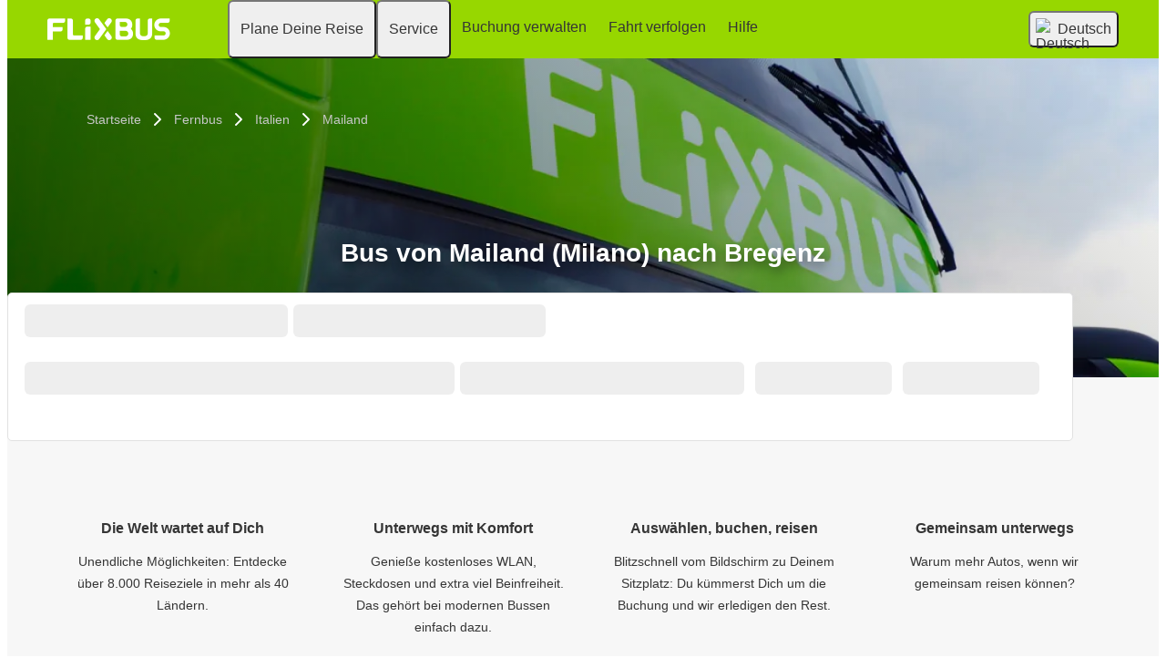

--- FILE ---
content_type: text/html; charset=UTF-8
request_url: https://www.flixbus.at/busverbindung/fernbus-mailand-milano-bregenz
body_size: 19095
content:

    
    
    
    
    
    

    
<!DOCTYPE html>






<html lang='de-at' class="flix-theme-default">

<head>
    
    <meta charset="utf-8"/>
    <meta name="viewport" content="width=device-width,minimum-scale=1"/>
    <meta name="theme-color" content="#97D700"/>


    <meta name="description" content="✔ Bus zwischen Mailand &amp; Bregenz ✔ Gratis WLAN, Steckdosen &amp; Toiletten ✔ Papierloses und umweltfreundliches Reisen"/>

    <meta name="robots" content="index,follow"/>

    <title>Bus Mailand nach Bregenz - Günstig tickets buchen </title>

    <link rel="preload" as="script" href="https://cdn-cf.cms.flixbus.com/drupal-assets/goflix-assets/static/bundles/js/abTestHandler.117d61.js"/>

    <script src="https://cdn-cf.cms.flixbus.com/drupal-assets/goflix-assets/static/bundles/js/abTestHandler.117d61.js"></script>

    <link rel="canonical" href="https://www.flixbus.at/busverbindung/fernbus-mailand-milano-bregenz" />

    
      
        
      
        
      
        
      
        
      
        
          
            <link rel="alternate" hreflang="da" href="https://www.flixbus.dk/bus/milano-bregenz"/>
          
        
      
        
          
            <link rel="alternate" hreflang="de" href="https://www.flixbus.de/busverbindung/fernbus-mailand-milano-bregenz"/>
          
        
      
        
          
            <link rel="alternate" hreflang="de-at" href="https://www.flixbus.at/busverbindung/fernbus-mailand-milano-bregenz"/>
          
        
      
        
          
            <link rel="alternate" hreflang="de-ch" href="https://www.flixbus.ch/busverbindung/fernbus-mailand-milano-bregenz"/>
          
        
      
        
      
        
      
        
          
            <link rel="alternate" hreflang="en-us" href="https://www.flixbus.com/bus-routes/bus-milan-bregenz"/>
          
        
      
        
          
            <link rel="alternate" hreflang="en-gb" href="https://www.flixbus.co.uk/bus-routes/milan-bregenz"/>
          
        
      
        
          
            <link rel="alternate" hreflang="x-default" href="https://global.flixbus.com/bus-routes/bus-milan-bregenz"/>
          
        
      
        
      
        
      
        
      
        
      
        
          
            <link rel="alternate" hreflang="es-es" href="https://www.flixbus.es/rutas/milan-bregenz"/>
          
        
      
        
      
        
      
        
      
        
          
            <link rel="alternate" hreflang="fr" href="https://www.flixbus.fr/voyages-car/milan-bregence"/>
          
        
      
        
      
        
      
        
      
        
      
        
          
            <link rel="alternate" hreflang="it" href="https://www.flixbus.it/tratte-autobus/milano-bregenz"/>
          
        
      
        
          
            <link rel="alternate" hreflang="it-ch" href="https://it.flixbus.ch/tratte-autobus/milano-bregenz"/>
          
        
      
        
          
            <link rel="alternate" hreflang="lv" href="https://www.flixbus.lv/autobusu-marsruti/milano-bregence"/>
          
        
      
        
      
        
          
            <link rel="alternate" hreflang="hu" href="https://www.flixbus.hu/buszjaratok/milano-bregenz"/>
          
        
      
        
      
        
          
            <link rel="alternate" hreflang="nl" href="https://www.flixbus.nl/bus-reisplanner/bus-milaan-bregenz"/>
          
        
      
        
      
        
      
        
          
            <link rel="alternate" hreflang="pl" href="https://www.flixbus.pl/polaczenia-autobusowe/mediolan-bregencja"/>
          
        
      
        
          
            <link rel="alternate" hreflang="pt-pt" href="https://www.flixbus.pt/percursos-autocarros/milao-bregenz"/>
          
        
      
        
          
            <link rel="alternate" hreflang="pt-br" href="https://www.flixbus.com.br/rotas-onibus/milao-bregenz"/>
          
        
      
        
          
            <link rel="alternate" hreflang="ro" href="https://www.flixbus.ro/curse/autocar-milano-bregenz"/>
          
        
      
        
      
        
          
            <link rel="alternate" hreflang="sk" href="https://www.flixbus.sk/autobusove-spoje/milano-bregenz"/>
          
        
      
        
          
            <link rel="alternate" hreflang="sl" href="https://www.flixbus.si/avtobusne-povezave/milano-bregenz"/>
          
        
      
        
      
        
      
        
      
        
          
            <link rel="alternate" hreflang="tr" href="https://www.flixbus.com.tr/otobus-seferleri/milano-bregenz"/>
          
        
      
        
          
            <link rel="alternate" hreflang="uk" href="https://www.flixbus.ua/avtobusni-marshruty/milan-brehents"/>
          
        
      
        
          
            <link rel="alternate" hreflang="zh-us" href="https://zh-us.flixbus.com/bus-routes/bus-milan-bregenz"/>
          
        
      
    

    
    <link
            rel="apple-touch-icon"
            type="image/png"
            sizes="57x57"
            href="https://cdn-cf.cms.flixbus.com/drupal-assets/favicon/flixbus/apple-icon-57x57.png"
    />
    
    <link
            rel="apple-touch-icon"
            type="image/png"
            sizes="60x60"
            href="https://cdn-cf.cms.flixbus.com/drupal-assets/favicon/flixbus/apple-icon-60x60.png"
    />
    
    <link
            rel="apple-touch-icon"
            type="image/png"
            sizes="72x72"
            href="https://cdn-cf.cms.flixbus.com/drupal-assets/favicon/flixbus/apple-icon-72x72.png"
    />
    
    <link
            rel="apple-touch-icon"
            type="image/png"
            sizes="76x76"
            href="https://cdn-cf.cms.flixbus.com/drupal-assets/favicon/flixbus/apple-icon-76x76.png"
    />
    
    <link
            rel="apple-touch-icon"
            type="image/png"
            sizes="114x114"
            href="https://cdn-cf.cms.flixbus.com/drupal-assets/favicon/flixbus/apple-icon-114x114.png"
    />
    
    <link
            rel="apple-touch-icon"
            type="image/png"
            sizes="120x120"
            href="https://cdn-cf.cms.flixbus.com/drupal-assets/favicon/flixbus/apple-icon-120x120.png"
    />
    
    <link
            rel="apple-touch-icon"
            type="image/png"
            sizes="144x144"
            href="https://cdn-cf.cms.flixbus.com/drupal-assets/favicon/flixbus/apple-icon-144x144.png"
    />
    
    <link
            rel="apple-touch-icon"
            type="image/png"
            sizes="152x152"
            href="https://cdn-cf.cms.flixbus.com/drupal-assets/favicon/flixbus/apple-icon-152x152.png"
    />
    
    <link
            rel="apple-touch-icon"
            type="image/png"
            sizes="180x180"
            href="https://cdn-cf.cms.flixbus.com/drupal-assets/favicon/flixbus/apple-icon-180x180.png"
    />
    
    <link
            rel="icon"
            type="image/png"
            sizes="192x192"
            href="https://cdn-cf.cms.flixbus.com/drupal-assets/favicon/flixbus/android-icon-192x192.png"
    />
    
    <link
            rel="icon"
            type="image/png"
            sizes="96x96"
            href="https://cdn-cf.cms.flixbus.com/drupal-assets/favicon/flixbus/favicon-96x96.png"
    />
    
    <link
            rel="icon"
            type="image/png"
            sizes="32x32"
            href="https://cdn-cf.cms.flixbus.com/drupal-assets/favicon/flixbus/favicon-32x32.png"
    />
    
    <link
            rel="icon"
            type="image/png"
            sizes="16x16"
            href="https://cdn-cf.cms.flixbus.com/drupal-assets/favicon/flixbus/favicon-16x16.png"
    />
    

    <link rel="preconnect" href="//honeycomb.flixbus.com/"/>
    <link rel="preload" as="style" href="https://honeycomb.flixbus.com/dist/15.3.3/css/honeycomb-fonts.css" crossorigin=""/>
    <link href="https://honeycomb.flixbus.com/dist/15.3.3/css/honeycomb-fonts.css" rel="stylesheet" type="text/css" crossorigin=""/>
    <link rel="stylesheet" href="https://cdn-cf.cms.flixbus.com/drupal-assets/goflix-assets/static/bundles/css/city_connection.7457c4.css"/>
    <script src="https://cdn-cf.cms.flixbus.com/drupal-assets/goflix-assets/static/bundles/js/main.bbdbb0.js"></script>

    
      <script src="/assets/uc/cc.js"></script>
    

    <script>
      const isUEFA =  false 
      const style = document.createElement('style');
      let cssToAppend = '';
      if (isUEFA) {
        cssToAppend += `
              .uefa-margin {
                padding-top: var(--flix-spacing-4);
              }
            `;
      }
      style.innerHTML = cssToAppend;
      document.head.appendChild(style);
    </script>

</head>
<body class="flix-main-wrapper">


















































































































<header class="flix-header flix-header--unfixed">
    <div class="flix-header__inner">

        <div class="flix-header-skip-links">
            <a class="flix-skip-link" href="#main-content">
                Zum Seiteninhalt springen
            </a>
        </div>

        <div class="flix-header-brand ">
            <a class="flix-header-brand__link" href="/" onclick="emitMainNavigationClickEvent('Logo')" aria-label="flixbus home graphic logo link">
            <img class="flix-header-brand__img" alt="" src="https://cdn-cf.cms.flixbus.com/drupal-assets/logos/flixbus.png" />
            </a>
        </div>


        <nav class="flix-header-nav" aria-label="Main">
            <ul class="flix-header-nav__list">
                
                
                
                <li class="flix-header-nav__item">
                    <button type="button" class="flix-header-nav__link" data-dropdown="Plane_Deine_Reise"
                            data-event="hover">
                        <span class="flix-header-nav__text">Plane Deine Reise</span>
                    </button>
                    <ul id="Plane_Deine_Reise" class="flix-header-nav-subnav" hidden="">
                        
                        <li class="flix-header-nav-subnav__item">
                            <a class="flix-header-nav-subnav__link" href="/busverbindung"
                               onclick="emitMainNavigationClickEvent(&#34;Busverbindungen&#34;)">
                                <span class="flix-header-nav-subnav__text">Busverbindungen</span>
                            </a>
                        </li>
                        
                        <li class="flix-header-nav-subnav__item">
                            <a class="flix-header-nav-subnav__link" href="/fernbus"
                               onclick="emitMainNavigationClickEvent(&#34;Fahrpläne/Haltestellen&#34;)">
                                <span class="flix-header-nav-subnav__text">Fahrpläne/Haltestellen</span>
                            </a>
                        </li>
                        
                        <li class="flix-header-nav-subnav__item">
                            <a class="flix-header-nav-subnav__link" href="/entdecken"
                               onclick="emitMainNavigationClickEvent(&#34;Entdecken&#34;)">
                                <span class="flix-header-nav-subnav__text">Entdecken</span>
                            </a>
                        </li>
                        
                    </ul>
                </li>
                
                
                
                <li class="flix-header-nav__item">
                    <button type="button" class="flix-header-nav__link" data-dropdown="Service"
                            data-event="hover">
                        <span class="flix-header-nav__text">Service</span>
                    </button>
                    <ul id="Service" class="flix-header-nav-subnav" hidden="">
                        
                        <li class="flix-header-nav-subnav__item">
                            <a class="flix-header-nav-subnav__link" href="/service"
                               onclick="emitMainNavigationClickEvent(&#34;Alle Services&#34;)">
                                <span class="flix-header-nav-subnav__text">Alle Services</span>
                            </a>
                        </li>
                        
                        <li class="flix-header-nav-subnav__item">
                            <a class="flix-header-nav-subnav__link" href="/service/services-im-bus"
                               onclick="emitMainNavigationClickEvent(&#34;Im Bus&#34;)">
                                <span class="flix-header-nav-subnav__text">Im Bus</span>
                            </a>
                        </li>
                        
                        <li class="flix-header-nav-subnav__item">
                            <a class="flix-header-nav-subnav__link" href="/unternehmen/sicherheit"
                               onclick="emitMainNavigationClickEvent(&#34;Sicherheit&#34;)">
                                <span class="flix-header-nav-subnav__text">Sicherheit</span>
                            </a>
                        </li>
                        
                        <li class="flix-header-nav-subnav__item">
                            <a class="flix-header-nav-subnav__link" href="/unternehmen/umwelt"
                               onclick="emitMainNavigationClickEvent(&#34;Umwelt&#34;)">
                                <span class="flix-header-nav-subnav__text">Umwelt</span>
                            </a>
                        </li>
                        
                    </ul>
                </li>
                
                
                
                <li class="flix-header-nav__item">
                    <a class="flix-header-nav__link" href="https://shop.flixbus.at/rebooking/login"
                       onclick="emitMainNavigationClickEvent(&#34;Buchung verwalten&#34;)">
                        <span class="flix-header-nav__text">Buchung verwalten</span>
                    </a>
                </li>
                
                
                
                <li class="flix-header-nav__item">
                    <a class="flix-header-nav__link" href="/track"
                       onclick="emitMainNavigationClickEvent(&#34;Fahrt verfolgen&#34;)">
                        <span class="flix-header-nav__text">Fahrt verfolgen</span>
                    </a>
                </li>
                
                
                
                <li class="flix-header-nav__item">
                    <a class="flix-header-nav__link" href="https://help.flixbus.com/s/?language=de_AT"
                       onclick="emitMainNavigationClickEvent(&#34;Hilfe&#34;)">
                        <span class="flix-header-nav__text">Hilfe</span>
                    </a>
                </li>
                
                
                
            </ul>
        </nav>

        <div class="flix-header-burger-menu">
            <button type="button" aria-label="Open main site navigation"
                    onclick="togglePanel()"
                    id="open-burger-menu-button"
                    class="flix-header-burger-menu__toggle flix-btn flix-btn--link flix-btn--square flix-btn--md"
                    aria-controls="menu-panel" aria-expanded="false"></button>
            <div id="menu-panel" class="flix-header-burger-menu__panel" hidden="">
                <button type="button" aria-label="Close main site navigation"
                        id="close-burger-menu-button"
                        class="flix-header-burger-menu__toggle flix-btn flix-btn--link flix-btn--square flix-btn--md"
                        aria-controls="menu-panel" onclick="togglePanel()" aria-expanded="true"></button>

                <nav class="flix-header-burger-menu__nav" aria-label="Main">
                    <ul class="flix-header-burger-menu__list">

                        
                        
                        
                        <li class="flix-header-burger-menu__item">
                            <button type="button" class="flix-header-burger-menu__link"
                                    data-dropdown="Plane_Deine_Reise_Mobile" data-event="click">
                                <span class="flix-header-burger-menu__text">Plane Deine Reise</span>
                            </button>
                            <ul id="Plane_Deine_Reise_Mobile" class="flix-header-burger-menu-subnav" hidden="">
                                
                                <li class="flix-header-burger-menu-subnav__item">
                                    <a class="flix-header-burger-menu-subnav__link" href="/busverbindung" onclick="emitMainNavigationClickEvent(&#34;Busverbindungen&#34;)">
                                        <span class="flix-header-burger-menu__text">Busverbindungen</span>
                                    </a>
                                </li>
                                
                                <li class="flix-header-burger-menu-subnav__item">
                                    <a class="flix-header-burger-menu-subnav__link" href="/fernbus" onclick="emitMainNavigationClickEvent(&#34;Fahrpläne/Haltestellen&#34;)">
                                        <span class="flix-header-burger-menu__text">Fahrpläne/Haltestellen</span>
                                    </a>
                                </li>
                                
                                <li class="flix-header-burger-menu-subnav__item">
                                    <a class="flix-header-burger-menu-subnav__link" href="/entdecken" onclick="emitMainNavigationClickEvent(&#34;Entdecken&#34;)">
                                        <span class="flix-header-burger-menu__text">Entdecken</span>
                                    </a>
                                </li>
                                
                            </ul>
                        </li>
                        
                        
                        
                        <li class="flix-header-burger-menu__item">
                            <button type="button" class="flix-header-burger-menu__link"
                                    data-dropdown="Service_Mobile" data-event="click">
                                <span class="flix-header-burger-menu__text">Service</span>
                            </button>
                            <ul id="Service_Mobile" class="flix-header-burger-menu-subnav" hidden="">
                                
                                <li class="flix-header-burger-menu-subnav__item">
                                    <a class="flix-header-burger-menu-subnav__link" href="/service" onclick="emitMainNavigationClickEvent(&#34;Alle Services&#34;)">
                                        <span class="flix-header-burger-menu__text">Alle Services</span>
                                    </a>
                                </li>
                                
                                <li class="flix-header-burger-menu-subnav__item">
                                    <a class="flix-header-burger-menu-subnav__link" href="/service/services-im-bus" onclick="emitMainNavigationClickEvent(&#34;Im Bus&#34;)">
                                        <span class="flix-header-burger-menu__text">Im Bus</span>
                                    </a>
                                </li>
                                
                                <li class="flix-header-burger-menu-subnav__item">
                                    <a class="flix-header-burger-menu-subnav__link" href="/unternehmen/sicherheit" onclick="emitMainNavigationClickEvent(&#34;Sicherheit&#34;)">
                                        <span class="flix-header-burger-menu__text">Sicherheit</span>
                                    </a>
                                </li>
                                
                                <li class="flix-header-burger-menu-subnav__item">
                                    <a class="flix-header-burger-menu-subnav__link" href="/unternehmen/umwelt" onclick="emitMainNavigationClickEvent(&#34;Umwelt&#34;)">
                                        <span class="flix-header-burger-menu__text">Umwelt</span>
                                    </a>
                                </li>
                                
                            </ul>
                        </li>
                        
                        
                        
                        <li class="flix-header-burger-menu__item">
                            <a class="flix-header-burger-menu__link" href="https://shop.flixbus.at/rebooking/login"
                               onclick="emitMainNavigationClickEvent(&#34;Buchung verwalten&#34;)">
                                <span class="flix-header-burger-menu__text">Buchung verwalten</span>
                            </a>
                        </li>
                        
                        
                        
                        <li class="flix-header-burger-menu__item">
                            <a class="flix-header-burger-menu__link" href="/track"
                               onclick="emitMainNavigationClickEvent(&#34;Fahrt verfolgen&#34;)">
                                <span class="flix-header-burger-menu__text">Fahrt verfolgen</span>
                            </a>
                        </li>
                        
                        
                        
                        <li class="flix-header-burger-menu__item">
                            <a class="flix-header-burger-menu__link" href="https://help.flixbus.com/s/?language=de_AT"
                               onclick="emitMainNavigationClickEvent(&#34;Hilfe&#34;)">
                                <span class="flix-header-burger-menu__text">Hilfe</span>
                            </a>
                        </li>
                        
                        
                        
                        <li class="flix-header-burger-menu__item" id="last-focus-mobile-nav">
                            <button type="button" class="flix-header-burger-menu__link flix-language-switcher__toggle" data-popup="language-selection-popup" data-firstfocusable="close-button" data-lastfocusable="last-focusable-item">
                                <img class="flix-language-switcher__flag" data-lazyload-src="https://cdn-cf.cms.flixbus.com/drupal-assets/flags/de-at.min.svg" src="" alt="Deutsch"/>
                                Deutsch
                                <span class="flix-sr-only">Open language selection</span>
                            </button>
                        </li>

                    </ul>
                </nav>

            </div>
            <div onclick="togglePanel()" class="flix-header-burger-menu__overlay flix-overlay"></div>
        </div>


        <div class="flix-header-widgets">
            <div class="flix-language-switcher">
                <button type="button" class="flix-language-switcher__toggle" data-popup="language-selection-popup" data-firstfocusable="close-button" data-lastfocusable="last-focusable-item">
                    <img class="flix-language-switcher__flag" data-lazyload-src="https://cdn-cf.cms.flixbus.com/drupal-assets/flags/de-at.min.svg" src="" alt="Deutsch"/>
                    Deutsch
                    <span class="flix-sr-only">Open language selection</span>
                </button>
            </div>
        </div>
    </div>
</header>


<div id="language-selection-popup" class="flix-language-switcher-popup" aria-label="Language selection" hidden="">
    <div class="flix-language-switcher-popup__body">
        <button type="button" id="close-button" aria-label="Close language selection" class="flix-language-switcher-popup__close flix-btn flix-btn--square flix-btn--sm flix-btn--link"></button>

        <section aria-labelledby="all-domains" class="flix-language-switcher-popup__region flix-language-switcher-popup__region--columns">
            <ul class="flix-language-switcher-popup__list">
                
                
                <li class="flix-language-switcher-popup__item">
                    <a class="flix-language-switcher-popup__link" id="" lang="bg" onclick="emitLanguageSwitcherClickEvent(&#34;bg&#34;)" href="//www.flixbus.bg">
                        <img class="flix-language-switcher__flag" data-lazyload-src="https://cdn-cf.cms.flixbus.com/drupal-assets/flags/bg.min.svg" src="" alt="Български"/>
                        Български
                    </a>
                </li>
                
                
                
                <li class="flix-language-switcher-popup__item">
                    <a class="flix-language-switcher-popup__link" id="" lang="bs" onclick="emitLanguageSwitcherClickEvent(&#34;bs&#34;)" href="//www.flixbus.ba">
                        <img class="flix-language-switcher__flag" data-lazyload-src="https://cdn-cf.cms.flixbus.com/drupal-assets/flags/bs.min.svg" src="" alt="Bosanski"/>
                        Bosanski
                    </a>
                </li>
                
                
                
                <li class="flix-language-switcher-popup__item">
                    <a class="flix-language-switcher-popup__link" id="" lang="ca" onclick="emitLanguageSwitcherClickEvent(&#34;ca&#34;)" href="//www.flixbus.cat">
                        <img class="flix-language-switcher__flag" data-lazyload-src="https://cdn-cf.cms.flixbus.com/drupal-assets/flags/ca.min.svg" src="" alt="Català"/>
                        Català
                    </a>
                </li>
                
                
                
                <li class="flix-language-switcher-popup__item">
                    <a class="flix-language-switcher-popup__link" id="" lang="cs" onclick="emitLanguageSwitcherClickEvent(&#34;cs&#34;)" href="//www.flixbus.cz">
                        <img class="flix-language-switcher__flag" data-lazyload-src="https://cdn-cf.cms.flixbus.com/drupal-assets/flags/cs.min.svg" src="" alt="Čeština"/>
                        Čeština
                    </a>
                </li>
                
                
                
                <li class="flix-language-switcher-popup__item">
                    <a class="flix-language-switcher-popup__link" id="" lang="da" onclick="emitLanguageSwitcherClickEvent(&#34;da&#34;)" href="//www.flixbus.dk/bus/milano-bregenz">
                        <img class="flix-language-switcher__flag" data-lazyload-src="https://cdn-cf.cms.flixbus.com/drupal-assets/flags/da.min.svg" src="" alt="Dansk"/>
                        Dansk
                    </a>
                </li>
                
                
                
                <li class="flix-language-switcher-popup__item">
                    <a class="flix-language-switcher-popup__link" id="" lang="de" onclick="emitLanguageSwitcherClickEvent(&#34;de&#34;)" href="//www.flixbus.de/busverbindung/fernbus-mailand-milano-bregenz">
                        <img class="flix-language-switcher__flag" data-lazyload-src="https://cdn-cf.cms.flixbus.com/drupal-assets/flags/de.min.svg" src="" alt="Deutsch"/>
                        Deutsch
                    </a>
                </li>
                
                
                
                <li class="flix-language-switcher-popup__item">
                    <a class="flix-language-switcher-popup__link" id="" onclick="emitLanguageSwitcherClickEvent(&#34;de-at&#34;)" href="//www.flixbus.at/busverbindung/fernbus-mailand-milano-bregenz" aria-current="true">
                        <img class="flix-language-switcher__flag" data-lazyload-src="https://cdn-cf.cms.flixbus.com/drupal-assets/flags/de-at.min.svg" src="" alt="Deutsch"/>
                        Deutsch
                    </a>
                </li>
                
                
                
                <li class="flix-language-switcher-popup__item">
                    <a class="flix-language-switcher-popup__link" id="" lang="de-ch" onclick="emitLanguageSwitcherClickEvent(&#34;de-ch&#34;)" href="//www.flixbus.ch/busverbindung/fernbus-mailand-milano-bregenz">
                        <img class="flix-language-switcher__flag" data-lazyload-src="https://cdn-cf.cms.flixbus.com/drupal-assets/flags/de-ch.min.svg" src="" alt="Deutsch"/>
                        Deutsch
                    </a>
                </li>
                
                
                
                <li class="flix-language-switcher-popup__item">
                    <a class="flix-language-switcher-popup__link" id="" lang="et" onclick="emitLanguageSwitcherClickEvent(&#34;et&#34;)" href="//www.flixbus.ee">
                        <img class="flix-language-switcher__flag" data-lazyload-src="https://cdn-cf.cms.flixbus.com/drupal-assets/flags/et.min.svg" src="" alt="Eesti"/>
                        Eesti
                    </a>
                </li>
                
                
                
                <li class="flix-language-switcher-popup__item">
                    <a class="flix-language-switcher-popup__link" id="" lang="el" onclick="emitLanguageSwitcherClickEvent(&#34;el&#34;)" href="//www.flixbus.gr">
                        <img class="flix-language-switcher__flag" data-lazyload-src="https://cdn-cf.cms.flixbus.com/drupal-assets/flags/el.min.svg" src="" alt="Ελληνικά"/>
                        Ελληνικά
                    </a>
                </li>
                
                
                
                <li class="flix-language-switcher-popup__item">
                    <a class="flix-language-switcher-popup__link" id="" lang="en-us" onclick="emitLanguageSwitcherClickEvent(&#34;en-us&#34;)" href="//www.flixbus.com/bus-routes/bus-milan-bregenz">
                        <img class="flix-language-switcher__flag" data-lazyload-src="https://cdn-cf.cms.flixbus.com/drupal-assets/flags/en-us.min.svg" src="" alt="English"/>
                        English
                    </a>
                </li>
                
                
                
                <li class="flix-language-switcher-popup__item">
                    <a class="flix-language-switcher-popup__link" id="" lang="en-gb" onclick="emitLanguageSwitcherClickEvent(&#34;en-gb&#34;)" href="//www.flixbus.co.uk/bus-routes/milan-bregenz">
                        <img class="flix-language-switcher__flag" data-lazyload-src="https://cdn-cf.cms.flixbus.com/drupal-assets/flags/en-gb.min.svg" src="" alt="English"/>
                        English
                    </a>
                </li>
                
                
                
                <li class="flix-language-switcher-popup__item">
                    <a class="flix-language-switcher-popup__link" id="" lang="en" onclick="emitLanguageSwitcherClickEvent(&#34;en-gl&#34;)" href="//global.flixbus.com/bus-routes/bus-milan-bregenz">
                        <img class="flix-language-switcher__flag" data-lazyload-src="https://cdn-cf.cms.flixbus.com/drupal-assets/flags/en-gl.min.svg" src="" alt="English"/>
                        English
                    </a>
                </li>
                
                
                
                <li class="flix-language-switcher-popup__item">
                    <a class="flix-language-switcher-popup__link" id="" lang="en-ca" onclick="emitLanguageSwitcherClickEvent(&#34;en-ca&#34;)" href="//www.flixbus.ca">
                        <img class="flix-language-switcher__flag" data-lazyload-src="https://cdn-cf.cms.flixbus.com/drupal-assets/flags/en-ca.min.svg" src="" alt="English"/>
                        English
                    </a>
                </li>
                
                
                
                <li class="flix-language-switcher-popup__item">
                    <a class="flix-language-switcher-popup__link" id="" lang="en-in" onclick="emitLanguageSwitcherClickEvent(&#34;en-in&#34;)" href="//www.flixbus.in">
                        <img class="flix-language-switcher__flag" data-lazyload-src="https://cdn-cf.cms.flixbus.com/drupal-assets/flags/en-in.min.svg" src="" alt="English"/>
                        English
                    </a>
                </li>
                
                
                
                <li class="flix-language-switcher-popup__item">
                    <a class="flix-language-switcher-popup__link" id="" lang="en-ie" onclick="emitLanguageSwitcherClickEvent(&#34;en-ie&#34;)" href="//www.flixbus.ie">
                        <img class="flix-language-switcher__flag" data-lazyload-src="https://cdn-cf.cms.flixbus.com/drupal-assets/flags/en-ie.min.svg" src="" alt="English"/>
                        English
                    </a>
                </li>
                
                
                
                <li class="flix-language-switcher-popup__item">
                    <a class="flix-language-switcher-popup__link" id="" lang="en-au" onclick="emitLanguageSwitcherClickEvent(&#34;en-au&#34;)" href="//www.flixbus.com.au">
                        <img class="flix-language-switcher__flag" data-lazyload-src="https://cdn-cf.cms.flixbus.com/drupal-assets/flags/en-au.min.svg" src="" alt="English"/>
                        English
                    </a>
                </li>
                
                
                
                <li class="flix-language-switcher-popup__item">
                    <a class="flix-language-switcher-popup__link" id="" lang="es-es" onclick="emitLanguageSwitcherClickEvent(&#34;es&#34;)" href="//www.flixbus.es/rutas/milan-bregenz">
                        <img class="flix-language-switcher__flag" data-lazyload-src="https://cdn-cf.cms.flixbus.com/drupal-assets/flags/es.min.svg" src="" alt="Español"/>
                        Español
                    </a>
                </li>
                
                
                
                <li class="flix-language-switcher-popup__item">
                    <a class="flix-language-switcher-popup__link" id="" lang="es-us" onclick="emitLanguageSwitcherClickEvent(&#34;es-us&#34;)" href="//es-us.flixbus.com">
                        <img class="flix-language-switcher__flag" data-lazyload-src="https://cdn-cf.cms.flixbus.com/drupal-assets/flags/es-us.min.svg" src="" alt="Español"/>
                        Español
                    </a>
                </li>
                
                
                
                <li class="flix-language-switcher-popup__item">
                    <a class="flix-language-switcher-popup__link" id="" lang="es-cl" onclick="emitLanguageSwitcherClickEvent(&#34;es-cl&#34;)" href="//www.flixbus.cl">
                        <img class="flix-language-switcher__flag" data-lazyload-src="https://cdn-cf.cms.flixbus.com/drupal-assets/flags/es-cl.min.svg" src="" alt="Español"/>
                        Español
                    </a>
                </li>
                
                
                
                <li class="flix-language-switcher-popup__item">
                    <a class="flix-language-switcher-popup__link" id="" lang="es-mx" onclick="emitLanguageSwitcherClickEvent(&#34;es-mx&#34;)" href="//www.flix.com.mx">
                        <img class="flix-language-switcher__flag" data-lazyload-src="https://cdn-cf.cms.flixbus.com/drupal-assets/flags/es-mx.min.svg" src="" alt="Español"/>
                        Español
                    </a>
                </li>
                
                
                
                <li class="flix-language-switcher-popup__item">
                    <a class="flix-language-switcher-popup__link" id="" lang="fr" onclick="emitLanguageSwitcherClickEvent(&#34;fr&#34;)" href="//www.flixbus.fr/voyages-car/milan-bregence">
                        <img class="flix-language-switcher__flag" data-lazyload-src="https://cdn-cf.cms.flixbus.com/drupal-assets/flags/fr.min.svg" src="" alt="Français"/>
                        Français
                    </a>
                </li>
                
                
                
                <li class="flix-language-switcher-popup__item">
                    <a class="flix-language-switcher-popup__link" id="" lang="fr-be" onclick="emitLanguageSwitcherClickEvent(&#34;fr-be&#34;)" href="//fr.flixbus.be">
                        <img class="flix-language-switcher__flag" data-lazyload-src="https://cdn-cf.cms.flixbus.com/drupal-assets/flags/fr-be.min.svg" src="" alt="Français"/>
                        Français
                    </a>
                </li>
                
                
                
                <li class="flix-language-switcher-popup__item">
                    <a class="flix-language-switcher-popup__link" id="" lang="fr-ch" onclick="emitLanguageSwitcherClickEvent(&#34;fr-ch&#34;)" href="//fr.flixbus.ch">
                        <img class="flix-language-switcher__flag" data-lazyload-src="https://cdn-cf.cms.flixbus.com/drupal-assets/flags/fr-ch.min.svg" src="" alt="Français"/>
                        Français
                    </a>
                </li>
                
                
                
                <li class="flix-language-switcher-popup__item">
                    <a class="flix-language-switcher-popup__link" id="" lang="fr-ca" onclick="emitLanguageSwitcherClickEvent(&#34;fr-ca&#34;)" href="//fr.flixbus.ca">
                        <img class="flix-language-switcher__flag" data-lazyload-src="https://cdn-cf.cms.flixbus.com/drupal-assets/flags/fr-ca.min.svg" src="" alt="Français"/>
                        Français
                    </a>
                </li>
                
                
                
                <li class="flix-language-switcher-popup__item">
                    <a class="flix-language-switcher-popup__link" id="" lang="hr" onclick="emitLanguageSwitcherClickEvent(&#34;hr&#34;)" href="//www.flixbus.hr">
                        <img class="flix-language-switcher__flag" data-lazyload-src="https://cdn-cf.cms.flixbus.com/drupal-assets/flags/hr.min.svg" src="" alt="Hrvatski"/>
                        Hrvatski
                    </a>
                </li>
                
                
                
                <li class="flix-language-switcher-popup__item">
                    <a class="flix-language-switcher-popup__link" id="" lang="it" onclick="emitLanguageSwitcherClickEvent(&#34;it&#34;)" href="//www.flixbus.it/tratte-autobus/milano-bregenz">
                        <img class="flix-language-switcher__flag" data-lazyload-src="https://cdn-cf.cms.flixbus.com/drupal-assets/flags/it.min.svg" src="" alt="Italiano"/>
                        Italiano
                    </a>
                </li>
                
                
                
                <li class="flix-language-switcher-popup__item">
                    <a class="flix-language-switcher-popup__link" id="" lang="it-ch" onclick="emitLanguageSwitcherClickEvent(&#34;it-ch&#34;)" href="//it.flixbus.ch/tratte-autobus/milano-bregenz">
                        <img class="flix-language-switcher__flag" data-lazyload-src="https://cdn-cf.cms.flixbus.com/drupal-assets/flags/it-ch.min.svg" src="" alt="Italiano"/>
                        Italiano
                    </a>
                </li>
                
                
                
                <li class="flix-language-switcher-popup__item">
                    <a class="flix-language-switcher-popup__link" id="" lang="lv" onclick="emitLanguageSwitcherClickEvent(&#34;lv&#34;)" href="//www.flixbus.lv/autobusu-marsruti/milano-bregence">
                        <img class="flix-language-switcher__flag" data-lazyload-src="https://cdn-cf.cms.flixbus.com/drupal-assets/flags/lv.min.svg" src="" alt="Latviešu"/>
                        Latviešu
                    </a>
                </li>
                
                
                
                <li class="flix-language-switcher-popup__item">
                    <a class="flix-language-switcher-popup__link" id="" lang="lt" onclick="emitLanguageSwitcherClickEvent(&#34;lt&#34;)" href="//www.flixbus.lt">
                        <img class="flix-language-switcher__flag" data-lazyload-src="https://cdn-cf.cms.flixbus.com/drupal-assets/flags/lt.min.svg" src="" alt="Lietuvių"/>
                        Lietuvių
                    </a>
                </li>
                
                
                
                <li class="flix-language-switcher-popup__item">
                    <a class="flix-language-switcher-popup__link" id="" lang="hu" onclick="emitLanguageSwitcherClickEvent(&#34;hu&#34;)" href="//www.flixbus.hu/buszjaratok/milano-bregenz">
                        <img class="flix-language-switcher__flag" data-lazyload-src="https://cdn-cf.cms.flixbus.com/drupal-assets/flags/hu.min.svg" src="" alt="Magyar"/>
                        Magyar
                    </a>
                </li>
                
                
                
                <li class="flix-language-switcher-popup__item">
                    <a class="flix-language-switcher-popup__link" id="" lang="mk" onclick="emitLanguageSwitcherClickEvent(&#34;mk&#34;)" href="//www.flixbus.mk">
                        <img class="flix-language-switcher__flag" data-lazyload-src="https://cdn-cf.cms.flixbus.com/drupal-assets/flags/mk.min.svg" src="" alt="Македонски"/>
                        Македонски
                    </a>
                </li>
                
                
                
                <li class="flix-language-switcher-popup__item">
                    <a class="flix-language-switcher-popup__link" id="" lang="nl" onclick="emitLanguageSwitcherClickEvent(&#34;nl&#34;)" href="//www.flixbus.nl/bus-reisplanner/bus-milaan-bregenz">
                        <img class="flix-language-switcher__flag" data-lazyload-src="https://cdn-cf.cms.flixbus.com/drupal-assets/flags/nl.min.svg" src="" alt="Nederlands"/>
                        Nederlands
                    </a>
                </li>
                
                
                
                <li class="flix-language-switcher-popup__item">
                    <a class="flix-language-switcher-popup__link" id="" lang="nl-be" onclick="emitLanguageSwitcherClickEvent(&#34;nl-be&#34;)" href="//www.flixbus.be">
                        <img class="flix-language-switcher__flag" data-lazyload-src="https://cdn-cf.cms.flixbus.com/drupal-assets/flags/nl-be.min.svg" src="" alt="Nederlands"/>
                        Nederlands
                    </a>
                </li>
                
                
                
                <li class="flix-language-switcher-popup__item">
                    <a class="flix-language-switcher-popup__link" id="" lang="nb" onclick="emitLanguageSwitcherClickEvent(&#34;nb&#34;)" href="//www.flixbus.no">
                        <img class="flix-language-switcher__flag" data-lazyload-src="https://cdn-cf.cms.flixbus.com/drupal-assets/flags/nb.min.svg" src="" alt="Norsk (bokmål)"/>
                        Norsk (bokmål)
                    </a>
                </li>
                
                
                
                <li class="flix-language-switcher-popup__item">
                    <a class="flix-language-switcher-popup__link" id="" lang="pl" onclick="emitLanguageSwitcherClickEvent(&#34;pl&#34;)" href="//www.flixbus.pl/polaczenia-autobusowe/mediolan-bregencja">
                        <img class="flix-language-switcher__flag" data-lazyload-src="https://cdn-cf.cms.flixbus.com/drupal-assets/flags/pl.min.svg" src="" alt="Polski"/>
                        Polski
                    </a>
                </li>
                
                
                
                <li class="flix-language-switcher-popup__item">
                    <a class="flix-language-switcher-popup__link" id="" lang="pt-pt" onclick="emitLanguageSwitcherClickEvent(&#34;pt-pt&#34;)" href="//www.flixbus.pt/percursos-autocarros/milao-bregenz">
                        <img class="flix-language-switcher__flag" data-lazyload-src="https://cdn-cf.cms.flixbus.com/drupal-assets/flags/pt-pt.min.svg" src="" alt="Português"/>
                        Português
                    </a>
                </li>
                
                
                
                <li class="flix-language-switcher-popup__item">
                    <a class="flix-language-switcher-popup__link" id="" lang="pt-br" onclick="emitLanguageSwitcherClickEvent(&#34;pt-br&#34;)" href="//www.flixbus.com.br/rotas-onibus/milao-bregenz">
                        <img class="flix-language-switcher__flag" data-lazyload-src="https://cdn-cf.cms.flixbus.com/drupal-assets/flags/pt-br.min.svg" src="" alt="Português"/>
                        Português
                    </a>
                </li>
                
                
                
                <li class="flix-language-switcher-popup__item">
                    <a class="flix-language-switcher-popup__link" id="" lang="ro" onclick="emitLanguageSwitcherClickEvent(&#34;ro&#34;)" href="//www.flixbus.ro/curse/autocar-milano-bregenz">
                        <img class="flix-language-switcher__flag" data-lazyload-src="https://cdn-cf.cms.flixbus.com/drupal-assets/flags/ro.min.svg" src="" alt="Română"/>
                        Română
                    </a>
                </li>
                
                
                
                <li class="flix-language-switcher-popup__item">
                    <a class="flix-language-switcher-popup__link" id="" lang="sq" onclick="emitLanguageSwitcherClickEvent(&#34;sq&#34;)" href="//www.flixbus.al">
                        <img class="flix-language-switcher__flag" data-lazyload-src="https://cdn-cf.cms.flixbus.com/drupal-assets/flags/sq.min.svg" src="" alt="Shqip"/>
                        Shqip
                    </a>
                </li>
                
                
                
                <li class="flix-language-switcher-popup__item">
                    <a class="flix-language-switcher-popup__link" id="" lang="sk" onclick="emitLanguageSwitcherClickEvent(&#34;sk&#34;)" href="//www.flixbus.sk/autobusove-spoje/milano-bregenz">
                        <img class="flix-language-switcher__flag" data-lazyload-src="https://cdn-cf.cms.flixbus.com/drupal-assets/flags/sk.min.svg" src="" alt="Slovenčina"/>
                        Slovenčina
                    </a>
                </li>
                
                
                
                <li class="flix-language-switcher-popup__item">
                    <a class="flix-language-switcher-popup__link" id="" lang="sl" onclick="emitLanguageSwitcherClickEvent(&#34;sl&#34;)" href="//www.flixbus.si/avtobusne-povezave/milano-bregenz">
                        <img class="flix-language-switcher__flag" data-lazyload-src="https://cdn-cf.cms.flixbus.com/drupal-assets/flags/sl.min.svg" src="" alt="Slovenščina"/>
                        Slovenščina
                    </a>
                </li>
                
                
                
                <li class="flix-language-switcher-popup__item">
                    <a class="flix-language-switcher-popup__link" id="" lang="sr" onclick="emitLanguageSwitcherClickEvent(&#34;sr&#34;)" href="//www.flixbus.rs">
                        <img class="flix-language-switcher__flag" data-lazyload-src="https://cdn-cf.cms.flixbus.com/drupal-assets/flags/sr.min.svg" src="" alt="Srpski"/>
                        Srpski
                    </a>
                </li>
                
                
                
                <li class="flix-language-switcher-popup__item">
                    <a class="flix-language-switcher-popup__link" id="" lang="fi" onclick="emitLanguageSwitcherClickEvent(&#34;fi&#34;)" href="//www.flixbus.fi">
                        <img class="flix-language-switcher__flag" data-lazyload-src="https://cdn-cf.cms.flixbus.com/drupal-assets/flags/fi.min.svg" src="" alt="Suomi"/>
                        Suomi
                    </a>
                </li>
                
                
                
                <li class="flix-language-switcher-popup__item">
                    <a class="flix-language-switcher-popup__link" id="" lang="sv" onclick="emitLanguageSwitcherClickEvent(&#34;sv&#34;)" href="//www.flixbus.se">
                        <img class="flix-language-switcher__flag" data-lazyload-src="https://cdn-cf.cms.flixbus.com/drupal-assets/flags/sv.min.svg" src="" alt="Svenska"/>
                        Svenska
                    </a>
                </li>
                
                
                
                <li class="flix-language-switcher-popup__item">
                    <a class="flix-language-switcher-popup__link" id="" lang="tr" onclick="emitLanguageSwitcherClickEvent(&#34;tr&#34;)" href="//www.flixbus.com.tr/otobus-seferleri/milano-bregenz">
                        <img class="flix-language-switcher__flag" data-lazyload-src="https://cdn-cf.cms.flixbus.com/drupal-assets/flags/tr.min.svg" src="" alt="Türkçe"/>
                        Türkçe
                    </a>
                </li>
                
                
                
                <li class="flix-language-switcher-popup__item">
                    <a class="flix-language-switcher-popup__link" id="" lang="uk" onclick="emitLanguageSwitcherClickEvent(&#34;uk&#34;)" href="//www.flixbus.ua/avtobusni-marshruty/milan-brehents">
                        <img class="flix-language-switcher__flag" data-lazyload-src="https://cdn-cf.cms.flixbus.com/drupal-assets/flags/uk.min.svg" src="" alt="Українська"/>
                        Українська
                    </a>
                </li>
                
                
                
                <li class="flix-language-switcher-popup__item">
                    <a class="flix-language-switcher-popup__link" id="last-focusable-item" lang="zh-us" onclick="emitLanguageSwitcherClickEvent(&#34;zh-us&#34;)" href="//zh-us.flixbus.com/bus-routes/bus-milan-bregenz">
                        <img class="flix-language-switcher__flag" data-lazyload-src="https://cdn-cf.cms.flixbus.com/drupal-assets/flags/zh-us.min.svg" src="" alt="中文"/>
                        中文
                    </a>
                </li>
                
                
            </ul>
        </section>
    </div>
    <div onclick="handleLangSwitcherClose()" class="flix-overlay"></div>
</div>




    <main id="main-content">
    <script>
      abTestHandler();
    </script>
    












<section class="city-connection-hero">
    


    
        

<script type="application/ld+json">
    {
        "@context": "https://schema.org",
        "@type": "BreadcrumbList",
        "itemListElement": [
            
            
            {
            "@type": "ListItem",
            "position":  1 ,
            "name": "Startseite",
            "item": "https://www.flixbus.at/"
            },
            
            
            
            {
            "@type": "ListItem",
            "position":  2 ,
            "name": "Fernbus",
            "item": "https://www.flixbus.at/fernbus"
            },
            
            
            
            {
            "@type": "ListItem",
            "position":  3 ,
            "name": "Italien",
            "item": "https://www.flixbus.at/fernbus/italien"
            },
            
            
            
            {
            "@type": "ListItem",
            "position":  4 ,
            "name": "Mailand",
            "item": "https://www.flixbus.at/fernbus/mailand"
            },
            
            
            
            {
            "@type": "ListItem",
            "position":  5 ,
            "name": "Mailand - Bregenz"
            }
            
            
        ]
    }
</script>

<div class="breadcrumbs flix-theme-dark">
    <div class="flix-page-container">
        <nav aria-label="Breadcrumb">
            <ol class="flix-breadcrumbs">
                
                
                
                <li class="flix-breadcrumbs__item breadcrumbs--item">
                    
                    <a class="flix-breadcrumbs__link breadcrumbs--link" title="Startseite" href="/">Startseite</a>
                    
                </li>
                
                <li class="flix-breadcrumbs__item breadcrumbs--item">
                    
                    <a class="flix-breadcrumbs__link breadcrumbs--link" title="Fernbus" href="/fernbus">Fernbus</a>
                    
                </li>
                
                <li class="flix-breadcrumbs__item breadcrumbs--item">
                    
                    <a class="flix-breadcrumbs__link breadcrumbs--link" title="Italien" href="/fernbus/italien">Italien</a>
                    
                </li>
                
                <li class="flix-breadcrumbs__item breadcrumbs--item">
                    
                    <a class="flix-breadcrumbs__link breadcrumbs--link" title="Mailand" href="/fernbus/mailand">Mailand</a>
                    
                </li>
                
            </ol>
        </nav>
    </div>
</div>

    

    <img
        src="https://cdn-cf.cms.flixbus.com/drupal-assets/2023-02/flixbus-lpg-hero_0.jpeg"
        srcset="https://cdn-cf.cms.flixbus.com/drupal-assets/styles/hero_image_600w/s3/2023-02/flixbus-lpg-hero_0.jpeg.webp 600w, https://cdn-cf.cms.flixbus.com/drupal-assets/styles/hero_image_1200w/s3/2023-02/flixbus-lpg-hero_0.jpeg.webp 1200w, https://cdn-cf.cms.flixbus.com/drupal-assets/styles/hero_image/s3/2023-02/flixbus-lpg-hero_0.jpeg.webp 1600w"
        sizes="100vw"
        class="city-connection-hero__image"
        alt=""
        loading="eager"
    />

    
        <div class="city-connection-hero__image-shadow"></div>
    

        
        <div class="city-connection-hero__container">
            <h1 class="flix-h1 flix-h1--space-flush city-connection-hero__title">
                Bus von Mailand (Milano) nach Bregenz
            </h1>
            
            <span class="city-connection-hero__subtitle">
                    ab 21,48 €
                </span>
            
        </div>
     
    
    

</section>


<div class="search-mask-container ">
    <div id="search-mask-placeholder" class="sm-placeholder-container  flix-grid">
        <div class="flix-col-12 flix-col-6-sm sm-placeholder-padding-0">
            <div class="flix-grid sm-placeholder-padding-0">
                <div class="flix-col-6 sm-placeholder-padding-0">
                    <span class="flix-skeleton flix-skeleton--h-lg"></span>
                </div>
                <div class="flix-col-6">
                    <span class="flix-skeleton flix-skeleton--h-lg"></span>
                </div>
            </div>
        </div>
        <div class="flix-col-12 flix-grid sm-placeholder-padding-0">
            <div class="flix-col-12 flix-col-5-xl sm-placeholder-padding-0">
                <span class="flix-skeleton flix-skeleton--h-lg"></span>
            </div>
            <div class="flix-grid flix-col-7-xl">
                <div class="flix-col-12 flix-col-4-sm flix-col-6-xl">
                    <span class="flix-skeleton flix-skeleton--h-lg"></span>
                </div>
                <div class="flix-col-12 flix-col-4-sm flix-col-3-xl">
                    <span class="flix-skeleton flix-skeleton--h-lg"></span>
                </div>
                <div class="flix-col-12 flix-col-4-sm flix-col-3-xl">
                    <span class="flix-skeleton flix-skeleton--h-lg"></span>
                </div>
                <div class="flix-col-12 flix-hidden-sm flix-hidden-md flix-hidden-lg flix-hidden-xl">
                    <span class="flix-skeleton flix-skeleton--h-lg"></span>
                </div>
            </div>
        </div>
    </div>
    <div id="search-mask-component"></div>
</div>

<script>
    window.addEventListener('load', function () {
        if (typeof injectSearchMask === 'function') {
            injectSearchMask("de_AT", "40ddcc6e-8646-11e6-9066-549f350fcb0c", "40dd9c0f-8646-11e6-9066-549f350fcb0c", "", "https:\/\/shop.flixbus.at", "flixbus");
        } else {
            console.error('injectSearchMask function is not available');
        }
    }, { passive: true });
</script>




    
    

<section class="usp-section">
    <div class="usp-container flix-page-container">
        <div class="flix-grid">
            
            <div class="flix-col-12 flix-col-6-sm flix-col-3-xl">
                <div class="usp-item">
                    <div class="usp-icon-container">
                        <flix-icon name="location" size="6" color="primary" aria-hidden="true"/>
                    </div>
                    <div class="usp-content">
                        <h2 class="flix-h4 usp-title">
                            Die Welt wartet auf Dich
                        </h2>
                        <div class="usp-text">
                            Unendliche Möglichkeiten: Entdecke über 8.000 Reiseziele in mehr als 40 Ländern.
                        </div>
                        
                    </div>
                </div>
            </div>
            
            <div class="flix-col-12 flix-col-6-sm flix-col-3-xl">
                <div class="usp-item">
                    <div class="usp-icon-container">
                        <flix-icon name="bus" size="6" color="primary" aria-hidden="true"/>
                    </div>
                    <div class="usp-content">
                        <h2 class="flix-h4 usp-title">
                            Unterwegs mit Komfort
                        </h2>
                        <div class="usp-text">
                            Genieße kostenloses WLAN, Steckdosen und extra viel Beinfreiheit. Das gehört bei modernen Bussen einfach dazu.
                        </div>
                        
                    </div>
                </div>
            </div>
            
            <div class="flix-col-12 flix-col-6-sm flix-col-3-xl">
                <div class="usp-item">
                    <div class="usp-icon-container">
                        <flix-icon name="desktop-phone" size="6" color="primary" aria-hidden="true"/>
                    </div>
                    <div class="usp-content">
                        <h2 class="flix-h4 usp-title">
                            Auswählen, buchen, reisen
                        </h2>
                        <div class="usp-text">
                            Blitzschnell vom Bildschirm zu Deinem Sitzplatz: Du kümmerst Dich um die Buchung und wir erledigen den Rest.
                        </div>
                        
                    </div>
                </div>
            </div>
            
            <div class="flix-col-12 flix-col-6-sm flix-col-3-xl">
                <div class="usp-item">
                    <div class="usp-icon-container">
                        <flix-icon name="group" size="6" color="primary" aria-hidden="true"/>
                    </div>
                    <div class="usp-content">
                        <h2 class="flix-h4 usp-title">
                            Gemeinsam unterwegs
                        </h2>
                        <div class="usp-text">
                            Warum mehr Autos, wenn wir gemeinsam reisen können?
                        </div>
                        
                    </div>
                </div>
            </div>
            
        </div>

    </div>
</section>


    
         







<div class="social-proof">
  <hr class="flix-divider social-proof__divider">
  <div class="social-proof__container flix-page-container">
    <p
      class="social-proof__text"
      data-main-string="Beliebteste Reisemöglichkeit 2024 von {numberOfPeople}."
      data-secondary-string="über 90 Millionen Menschen"
    ></p>
    <div class="social-proof__logos">
      
        
        <img src="https://cdn-cf.cms.flixbus.com/drupal-assets/social-proof-logos/flixbus-greyscale-70.svg" alt="" class="social-proof__logo" data-logo-id="flixbus" />
        
      
        
        <img src="https://cdn-cf.cms.flixbus.com/drupal-assets/social-proof-logos/flixtrain-greyscale-70.svg" alt="" class="social-proof__logo" data-logo-id="flixtrain" />
        
      
        
        <img src="https://cdn-cf.cms.flixbus.com/drupal-assets/social-proof-logos/greyhound-greyscale-70.svg" alt="" class="social-proof__logo" data-logo-id="greyhound" />
        
      
        
        <img src="https://cdn-cf.cms.flixbus.com/drupal-assets/social-proof-logos/kamil-greyscale-70.svg" alt="" class="social-proof__logo" data-logo-id="kamil" />
        
      
    </div>
  </div>
</div>



    
    


























    



<section id="trip-overview" class="flix-page-container city-connection-trip-overview-container">
    <div class="city-connection-trip-overview-header">
        <h2 class="city-connection-trip-overview-title" section-title="section-title">Was Du von Deiner Fahrt erwarten kannst</h2>
        <div class="city-connection-trip-overview-subtitle">Schnelle, einfache und günstige Optionen von Mailand nach Bregenz</div>
    </div>

    
    
    <div id="trip-cards" class="city-connection-trip-overview-cards city-connection-trip-overview-cards-row">
        
        
        
        
        <div
            class="city-connection-trip-overview-card city-connection-trip-overview-card--flix ">
            <div class="city-connection-trip-overview-card-details">
                <div
                    class="city-connection-trip-overview-card-title-details">
                    
                    <h4 class="city-connection-trip-overview-card-subtitle">
                        Durchschn. Fahrtdauer
                    </h4>
                    <h1 class="city-connection-trip-overview-card-title">
                        5 hr 3 mins
                    </h1>
                    
                </div>
                
            </div>
            <img class="city-connection-trip-overview-card-icon"
                    data-lazyload-src="https://cdn-cf.cms.flixbus.com/drupal-assets/illustrations/flix/illustration-traveller.avif" alt="Card icon" />
        </div>
        
        
        
        <div
            class="city-connection-trip-overview-card city-connection-trip-overview-card--flix ">
            <div class="city-connection-trip-overview-card-details">
                <div
                    class="city-connection-trip-overview-card-title-details">
                    
                    <h4 class="city-connection-trip-overview-card-subtitle">
                        Durchschn. Entfernung
                    </h4>
                    <h1 class="city-connection-trip-overview-card-title">
                        310 km
                    </h1>
                    
                </div>
                
            </div>
            <img class="city-connection-trip-overview-card-icon"
                    data-lazyload-src="https://cdn-cf.cms.flixbus.com/drupal-assets/illustrations/flix/illustration-distance.avif" alt="Card icon" />
        </div>
        
        
        
        
        
        
    </div>

    
    <div class="city-connection-trip-overview-cards">
        
        
        
        
        
        
        <div
            class="city-connection-trip-overview-card city-connection-trip-overview-card--flix  city-connection-trip-overview-card-link ">
            <div class="city-connection-trip-overview-card-details">
                <div
                    class="city-connection-trip-overview-card-title-details">
                    
                    <h4 class="city-connection-trip-overview-card-subtitle">
                        Günstigste Fahrt
                    </h4>
                    <h1 class="city-connection-trip-overview-card-title">
                        ab 21,48 €
                    </h1>
                    
                </div>
                
                <div class="city-connection-trip-overview-card-description">
                    
                    
                    <button type="button" class="flix-btn flix-btn--primary city-connection-trip-overview-card-btn " onclick="emitTripOverviewClickEvent('lp_redesign_trip_overview_see_prices_btn'); location.href='https:\/\/shop.flixbus.at\/search?departureCity=40ddcc6e-8646-11e6-9066-549f350fcb0c\u0026arrivalCity=40dd9c0f-8646-11e6-9066-549f350fcb0c\u0026sortBy=order_by.price.asc'">
                        Preise anzeigen
                    </button>
                </div>
                
            </div>
            <img class="city-connection-trip-overview-card-icon"
                    data-lazyload-src="https://cdn-cf.cms.flixbus.com/drupal-assets/illustrations/flix/illustration-tickets.avif" alt="Card icon" />
        </div>
        
        
        
        <div
            class="city-connection-trip-overview-card city-connection-trip-overview-card--flix  city-connection-trip-overview-card-link ">
            <div class="city-connection-trip-overview-card-details">
                <div
                    class="city-connection-trip-overview-card-title-details">
                    
                    <h1 class="city-connection-trip-overview-card-title">
                        3
                    </h1>
                    <h4 class="city-connection-trip-overview-card-subtitle">
                        Durchschn. Fahrten pro Tag
                    </h4>
                    
                </div>
                
                <div class="city-connection-trip-overview-card-description">
                    
                    
                    <button type="button" class="flix-btn flix-btn--primary city-connection-trip-overview-card-btn " onclick="emitTripOverviewClickEvent('lp_redesign_trip_overview_see_trips_button'); location.href='https:\/\/shop.flixbus.at\/search?departureCity=40ddcc6e-8646-11e6-9066-549f350fcb0c\u0026arrivalCity=40dd9c0f-8646-11e6-9066-549f350fcb0c'">
                        Fahrten anzeigen
                    </button>
                </div>
                
            </div>
            <img class="city-connection-trip-overview-card-icon"
                    data-lazyload-src="https://cdn-cf.cms.flixbus.com/drupal-assets/illustrations/flix/illustration-bus.avif" alt="Card icon" />
        </div>
        
        
    </div>
    
</section>



<section id="usp-trip-overview">
    




<div id="carousel-slides-overview" class="carousel-overview-slides-container">
  <div class="carousel-overview-slides">
    
    <div class="carousel-overview-slide">
      
      



<div class="usp-trip-overview">
    <div class="flix-icon-frame flix-icon-frame--highlight usp-trip-overview-image">
        <flix-icon aria-hidden="true" name="lock" size="4"></flix-icon>
    </div>
    <div class="usp-trip-overview-title">Sichere Zahlung </div>
    <div class="usp-trip-overview-description"> Verwende Paypal, ApplePay, Visa und internationale Karten </div>

</div>


      
    </div>
    
    <div class="carousel-overview-slide">
      
      



<div class="usp-trip-overview">
    <div class="flix-icon-frame flix-icon-frame--highlight usp-trip-overview-image">
        <flix-icon aria-hidden="true" name="cart" size="4"></flix-icon>
    </div>
    <div class="usp-trip-overview-title">Einfache Buchung </div>
    <div class="usp-trip-overview-description"> Hol Dir Deine Tickets online, in unserer App oder in einem Flixshop </div>

</div>


      
    </div>
    
    <div class="carousel-overview-slide">
      
      



<div class="usp-trip-overview">
    <div class="flix-icon-frame flix-icon-frame--highlight usp-trip-overview-image">
        <flix-icon aria-hidden="true" name="chat" size="4"></flix-icon>
    </div>
    <div class="usp-trip-overview-title">Kundenservice </div>
    <div class="usp-trip-overview-description"> Reibungsloser Support vom Buchen bis zur Reise </div>

</div>


      
    </div>
    
  </div>
  <div class="carousel-overview-dots"></div>
</div>

<script>
  handleCarouselSlides( 2 );
</script>


</section>



    




    


<hr class="flix-divider"></hr>
<section class="page-content-wrapper flix-page-container">
    
        <h2 class="section-title">Auf dieser Seite</h2>
    
    <ul class="page-content-tags">
        
        
        
        <li>
            <a href="#stops-location" class="flix-tag" onclick="emitConnectionTocClickEvent('Stations')">
                <span class="flix-tag__text">Bushaltestellen</span>
            </a>
        </li>
        
        
        <li>
            <a href="#faq-section-top" class="flix-tag" onclick="emitConnectionTocClickEvent('FAQ')">
                <span class="flix-tag__text">FAQ</span>
            </a>
        </li>
        
        
        <li>
            <a href="#city-guide" class="flix-tag" onclick="emitConnectionTocClickEvent('City Guide')">
                <span class="flix-tag__text">Stadtführer</span>
            </a>
        </li>
        
    </ul>
</section>

    <hr class="flix-divider">



    



    







    <section id="stops-location" class="flix-page-container city-connection-stops-container">
        <nav class="flix-nav-horizontal" data-tabs>
            <ul class="flix-nav-horizontal__items city-connection-stops-nav">
                <li class="flix-nav-horizontal__item">
                    <a class="flix-nav-horizontal__link" href="#first-city-content" aria-current="true"
                       onclick="emitConnectionStationTabClickEvent()">
                        Mailand
                    </a>
                </li>
                <li class="flix-nav-horizontal__item">
                    <a class="flix-nav-horizontal__link" href="#second-city-content"
                       onclick="emitConnectionStationTabClickEvent()">
                        Bregenz
                    </a>
                </li>
            </ul>
        </nav>
        <div class="city-connection-tab-content" data-tabs-content>
            <div id="first-city-content">
                

    
    
    


    <h2 class="section-title">Bushaltestellen in Mailand</h2>
    <div class="flix-text" style="display: flex">
        <flix-icon name="attention" size="4" aria-hidden="true"></flix-icon><span class="stops-location-info-message">Bitte beachte, dass Dein Ticket die aktuellste Adressinformation enthält.</span>
    </div>
    <div class="stops-location-content">
       <div class="stops-location-content-map large" id="milan"></div>
        <div class="stops-location-content-stops" id="milan-accordions">

            
                <div class="flix-accordion" data-stop-id="1304" aria-expanded="false">
                    <h3 role="button" tabindex="0" class="flix-accordion__title stops-location-content-title" onclick="emitCityStationExpandAccordionClickEvent(&#34;connection&#34;)">
                        <span class="circle-primary"></span>
                        <span class="flix-space-1-right">
                            Mailand (Busbahnhof Lampugnano)
                        </span>
                        

                    </h3>

                    <div class="flix-accordion__content stops-location-content-accordion">
                        
                            Via Giulio Natta 226<br>
                        
                        
                        
                           20151
                        

                        
                            Mailand
                        
                        
                        <br>
                        Italien
                        <p>
                            
                            <a class="flix-link" target="_blank"
                               href="https://www.google.com/maps/place/45.489719,9.127528">
                                Adresse auf Google Maps anzeigen
                            </a>
                            
                        </p>

                        
                        <div class="flix-infobox">
                            <div class="flix-infobox__content">
                                Bahnsteig B
                            </div>
                        </div>
                        
                        
                        
                    </div>
                </div>
            
                <div class="flix-accordion" data-stop-id="10128" aria-expanded="false">
                    <h3 role="button" tabindex="0" class="flix-accordion__title stops-location-content-title" onclick="emitCityStationExpandAccordionClickEvent(&#34;connection&#34;)">
                        <span class="circle-primary"></span>
                        <span class="flix-space-1-right">
                            Mailand (San Donato M3)
                        </span>
                        

                    </h3>

                    <div class="flix-accordion__content stops-location-content-accordion">
                        
                            via Giuseppe Impastato 25<br>
                        
                            San Donato M3<br>
                        
                        
                        
                           20138
                        

                        
                            Mailand
                        
                        
                        <br>
                        Italien
                        <p>
                            
                            <a class="flix-link" target="_blank"
                               href="https://www.google.com/maps/place/45.428762,9.254449">
                                Adresse auf Google Maps anzeigen
                            </a>
                            
                        </p>

                        
                        
                        
                    </div>
                </div>
            
                <div class="flix-accordion" data-stop-id="36102" aria-expanded="false">
                    <h3 role="button" tabindex="0" class="flix-accordion__title stops-location-content-title" onclick="emitCityStationExpandAccordionClickEvent(&#34;connection&#34;)">
                        <span class="circle-primary"></span>
                        <span class="flix-space-1-right">
                            Mailand (Stazione Centrale - Shuttle BGY)
                        </span>
                        

                    </h3>

                    <div class="flix-accordion__content stops-location-content-accordion">
                        
                            Piazza Luigi di Savoia<br>
                        
                        
                        
                           20125
                        

                        
                            Mailand
                        
                        
                        <br>
                        Italien
                        <p>
                            
                            <a class="flix-link" target="_blank"
                               href="https://www.google.com/maps/place/45.486218,9.206917">
                                Adresse auf Google Maps anzeigen
                            </a>
                            
                        </p>

                        
                        <div class="flix-infobox">
                            <div class="flix-infobox__content">
                                ACHTUNG!
Für Linie CIT3188 befindet sich die Bushaltestelle auf dem Piazza Luigi di Savoia, direkt neben dem Hauptbahnhof Mailand (Milano Centrale)
                            </div>
                        </div>
                        
                        
                        
                    </div>
                </div>
            
                <div class="flix-accordion" data-stop-id="8218" aria-expanded="false">
                    <h3 role="button" tabindex="0" class="flix-accordion__title stops-location-content-title" onclick="emitCityStationExpandAccordionClickEvent(&#34;connection&#34;)">
                        <span class="circle-primary"></span>
                        <span class="flix-space-1-right">
                            Mailand (Sesto S.G. 1° Maggio M1)
                        </span>
                        

                    </h3>

                    <div class="flix-accordion__content stops-location-content-accordion">
                        
                            Piazza Primo Maggio<br>
                        
                        
                        
                           20099
                        

                        
                            Mailand
                        
                        
                        <br>
                        Italien
                        <p>
                            
                            <a class="flix-link" target="_blank"
                               href="https://www.google.com/maps/place/45.541863,9.239034">
                                Adresse auf Google Maps anzeigen
                            </a>
                            
                        </p>

                        
                        
                        
                    </div>
                </div>
            
                <div class="flix-accordion" data-stop-id="34421" aria-expanded="false">
                    <h3 role="button" tabindex="0" class="flix-accordion__title stops-location-content-title" onclick="emitCityStationExpandAccordionClickEvent(&#34;connection&#34;)">
                        <span class="circle-primary"></span>
                        <span class="flix-space-1-right">
                            Mailand (Stazione Centrale - Shuttle MXP)
                        </span>
                        

                    </h3>

                    <div class="flix-accordion__content stops-location-content-accordion">
                        
                            Via Giovanni Battista Sammartini 2<br>
                        
                            Malpensa Shuttle Stop<br>
                        
                        
                        
                           20125
                        

                        
                            Mailand
                        
                        
                        <br>
                        Italien
                        <p>
                            
                            <a class="flix-link" target="_blank"
                               href="https://www.google.com/maps/place/45.487189,9.203834">
                                Adresse auf Google Maps anzeigen
                            </a>
                            
                        </p>

                        
                        <div class="flix-infobox">
                            <div class="flix-infobox__content">
                                ACHTUNG:
Terravision - Linie CIT3190 fährt vom Hauptbahnhof Mailand ab, an der Ecke der Via Giovanni Battista Sammartini und der Piazza IV Novembre.
                            </div>
                        </div>
                        
                        
                        
                    </div>
                </div>
            
                <div class="flix-accordion" data-stop-id="99383" aria-expanded="false">
                    <h3 role="button" tabindex="0" class="flix-accordion__title stops-location-content-title" onclick="emitCityStationExpandAccordionClickEvent(&#34;connection&#34;)">
                        <span class="circle-primary"></span>
                        <span class="flix-space-1-right">
                            Mailand (Assago M2)
                        </span>
                        

                    </h3>

                    <div class="flix-accordion__content stops-location-content-accordion">
                        
                            Viale Milanofiori 12<br>
                        
                        
                        
                           20090
                        

                        
                            Mailand
                        
                        
                        <br>
                        Italien
                        <p>
                            
                            <a class="flix-link" target="_blank"
                               href="https://www.google.com/maps/place/45.400371,9.146497">
                                Adresse auf Google Maps anzeigen
                            </a>
                            
                        </p>

                        
                        
                        
                    </div>
                </div>
            
                <div class="flix-accordion" data-stop-id="39391" aria-expanded="false">
                    <h3 role="button" tabindex="0" class="flix-accordion__title stops-location-content-title" onclick="emitCityStationExpandAccordionClickEvent(&#34;connection&#34;)">
                        <span class="circle-primary"></span>
                        <span class="flix-space-1-right">
                            Cormano - Cusano Milanino (Autobahn A4 Richtung Westen)
                        </span>
                        

                    </h3>

                    <div class="flix-accordion__content stops-location-content-accordion">
                        
                            Autostrada A4, uscita Cormano-Cusano Milanino<br>
                        
                        
                        
                           20032
                        

                        
                            Mailand
                        
                        
                        <br>
                        Italien
                        <p>
                            
                            <a class="flix-link" target="_blank"
                               href="https://www.google.com/maps/place/45.541907,9.176725">
                                Adresse auf Google Maps anzeigen
                            </a>
                            
                        </p>

                        
                        
                        
                    </div>
                </div>
            
                <div class="flix-accordion" data-stop-id="39381" aria-expanded="false">
                    <h3 role="button" tabindex="0" class="flix-accordion__title stops-location-content-title" onclick="emitCityStationExpandAccordionClickEvent(&#34;connection&#34;)">
                        <span class="circle-primary"></span>
                        <span class="flix-space-1-right">
                            Cormano - Cusano Milanino (Autobahn A4 Richtung Osten)
                        </span>
                        

                    </h3>

                    <div class="flix-accordion__content stops-location-content-accordion">
                        
                            Autostrada A4, uscita Cormano-Cusano Milanino<br>
                        
                        
                        
                           20032
                        

                        
                            Mailand
                        
                        
                        <br>
                        Italien
                        <p>
                            
                            <a class="flix-link" target="_blank"
                               href="https://www.google.com/maps/place/45.541599,9.176525">
                                Adresse auf Google Maps anzeigen
                            </a>
                            
                        </p>

                        
                        
                        
                    </div>
                </div>
            
                <div class="flix-accordion" data-stop-id="107463" aria-expanded="false">
                    <h3 role="button" tabindex="0" class="flix-accordion__title stops-location-content-title" onclick="emitCityStationExpandAccordionClickEvent(&#34;connection&#34;)">
                        <span class="circle-primary"></span>
                        <span class="flix-space-1-right">
                            Mailand (Stazione centrale - Hotel Gallia)
                        </span>
                        

                    </h3>

                    <div class="flix-accordion__content stops-location-content-accordion">
                        
                            Piazza IV Novembre, 1<br>
                        
                        
                        
                           20124
                        

                        
                            Mailand
                        
                        
                        <br>
                        Italien
                        <p>
                            
                            <a class="flix-link" target="_blank"
                               href="https://www.google.com/maps/place/45.486313,9.202159">
                                Adresse auf Google Maps anzeigen
                            </a>
                            
                        </p>

                        
                        
                        
                    </div>
                </div>
            
                <div class="flix-accordion" data-stop-id="110493" aria-expanded="false">
                    <h3 role="button" tabindex="0" class="flix-accordion__title stops-location-content-title" onclick="emitCityStationExpandAccordionClickEvent(&#34;connection&#34;)">
                        <span class="circle-primary"></span>
                        <span class="flix-space-1-right">
                            Mailand Rho Bahnhof
                        </span>
                        

                    </h3>

                    <div class="flix-accordion__content stops-location-content-accordion">
                        
                            Piazza della Libertà 9<br>
                        
                        
                        
                           20017
                        

                        
                            Mailand
                        
                        
                        <br>
                        Italien
                        <p>
                            
                            <a class="flix-link" target="_blank"
                               href="https://www.google.com/maps/place/45.524116,9.043367">
                                Adresse auf Google Maps anzeigen
                            </a>
                            
                        </p>

                        
                        
                        
                    </div>
                </div>
            
        </div>
    </div>

            </div>
            <div style="display: none" id="second-city-content">
                

    
    
    


    <h2 class="section-title">Bushaltestellen in Bregenz</h2>
    <div class="flix-text" style="display: flex">
        <flix-icon name="attention" size="4" aria-hidden="true"></flix-icon><span class="stops-location-info-message">Bitte beachte, dass Dein Ticket die aktuellste Adressinformation enthält.</span>
    </div>
    <div class="stops-location-content">
       <div class="stops-location-content-map " id="bregenz"></div>
        <div class="stops-location-content-stops" id="bregenz-accordions">

            
                <div class="flix-accordion" data-stop-id="681" aria-expanded="false">
                    <h3 role="button" tabindex="0" class="flix-accordion__title stops-location-content-title" onclick="emitCityStationExpandAccordionClickEvent(&#34;connection&#34;)">
                        <span class="circle-primary"></span>
                        <span class="flix-space-1-right">
                            Bregenz Bahnhof (Busbahnhof)
                        </span>
                        

                    </h3>

                    <div class="flix-accordion__content stops-location-content-accordion">
                        
                            Fritz-Mayer-Platz 1<br>
                        
                        
                        
                           6900
                        

                        
                            Bregenz
                        
                        
                        <br>
                        Österreich
                        <p>
                            
                            <a class="flix-link" target="_blank"
                               href="https://www.google.com/maps/place/47.501994,9.739115">
                                Adresse auf Google Maps anzeigen
                            </a>
                            
                        </p>

                        
                        <div class="flix-infobox">
                            <div class="flix-infobox__content">
                                Fernbushaltestelle
                            </div>
                        </div>
                        
                        
                        
                    </div>
                </div>
            
                <div class="flix-accordion" data-stop-id="136573" aria-expanded="false">
                    <h3 role="button" tabindex="0" class="flix-accordion__title stops-location-content-title" onclick="emitCityStationExpandAccordionClickEvent(&#34;connection&#34;)">
                        <span class="circle-primary"></span>
                        <span class="flix-space-1-right">
                            Bregenz Riedenburg
                        </span>
                        

                    </h3>

                    <div class="flix-accordion__content stops-location-content-accordion">
                        
                            Schendlingerstraße 21<br>
                        
                        
                        
                           6900
                        

                        
                            Bregenz
                        
                        
                        <br>
                        Österreich
                        <p>
                            
                            <a class="flix-link" target="_blank"
                               href="https://www.google.com/maps/place/47.493630,9.721269">
                                Adresse auf Google Maps anzeigen
                            </a>
                            
                        </p>

                        
                        
                        
                    </div>
                </div>
            
        </div>
    </div>

            </div>
        </div>
    </section>

    <script>
        const mapElement = document.querySelector("#stops-location");
        lazyInit(mapElement, function() {

            const maplibreStyle  = document.createElement("link");
            maplibreStyle.rel = "stylesheet";
            maplibreStyle.href = "https://unpkg.com/maplibre-gl@2.4.0/dist/maplibre-gl.css";
            maplibreStyle.crossOrigin = "";
            document.head.appendChild(maplibreStyle);

            const maplibreScript = document.createElement('script');
            maplibreScript.src = "https://unpkg.com/maplibre-gl@2.4.0/dist/maplibre-gl.js";
            maplibreScript.crossOrigin = "";
            maplibreScript.onload = function maplibreOnLoad() {
                try {
                    handleCityConnectionStopsLocation([{"Key":"1304","Name":"Mailand (Busbahnhof Lampugnano)","Zip":"20151","Address":"Via Giulio Natta 226","AddressCity":"Mailand","AllAddresses":["Via Giulio Natta 226"],"Lat":45.489719,"Lon":9.127528,"Active":0,"MapHref":"https://www.google.com/maps/place/45.489719,9.127528","Info":"Platform B","Description":"Bahnsteig B","ActiveDescription":"","ActiveLat":0,"ActiveLon":0,"ActiveMapHref":"https://www.google.com/maps/place/0.000000,0.000000","StopType":"","PagePath":"","OfficeHours":null,"Phone":""},{"Key":"10128","Name":"Mailand (San Donato M3)","Zip":"20138","Address":"via Giuseppe Impastato 25","AddressCity":"Mailand","AllAddresses":["via Giuseppe Impastato 25","San Donato M3"],"Lat":45.428762,"Lon":9.254449,"Active":0,"MapHref":"https://www.google.com/maps/place/45.428762,9.254449","Info":"","Description":"","ActiveDescription":"Milano San Donato bus stop will be closed from 00:00 July 8th to 23:59 December 31st.\r\nThe new bus stop will be in Via Giuseppe Impastato (Corsia A), in the renewed bus station. \r\nThese are the coordinates: 45.428762, 9.254449.","ActiveLat":45.428762,"ActiveLon":9.254449,"ActiveMapHref":"https://www.google.com/maps/place/45.428762,9.254449","StopType":"","PagePath":"","OfficeHours":null,"Phone":""},{"Key":"36102","Name":"Mailand (Stazione Centrale - Shuttle BGY)","Zip":"20125","Address":"Piazza Luigi di Savoia","AddressCity":"Mailand","AllAddresses":["Piazza Luigi di Savoia"],"Lat":45.486218,"Lon":9.206917,"Active":0,"MapHref":"https://www.google.com/maps/place/45.486218,9.206917","Info":"ATTENTION! \nFor line CIT3188 bus stop is on Piazza Luigi di Savoia, right next to Milan Central train station\nPer la linea CIT3188 la fermata è in Piazza Luigi di Savoia, accanto alla stazione ferroviaria di Milano Centrale","Description":"ACHTUNG!\nFür Linie CIT3188 befindet sich die Bushaltestelle auf dem Piazza Luigi di Savoia, direkt neben dem Hauptbahnhof Mailand (Milano Centrale)","ActiveDescription":"","ActiveLat":0,"ActiveLon":0,"ActiveMapHref":"https://www.google.com/maps/place/0.000000,0.000000","StopType":"","PagePath":"","OfficeHours":null,"Phone":""},{"Key":"8218","Name":"Mailand (Sesto S.G. 1° Maggio M1)","Zip":"20099","Address":"Piazza Primo Maggio","AddressCity":"Mailand","AllAddresses":["Piazza Primo Maggio"],"Lat":45.541863,"Lon":9.239034,"Active":0,"MapHref":"https://www.google.com/maps/place/45.541863,9.239034","Info":"","Description":"","ActiveDescription":"","ActiveLat":0,"ActiveLon":0,"ActiveMapHref":"https://www.google.com/maps/place/0.000000,0.000000","StopType":"","PagePath":"","OfficeHours":null,"Phone":""},{"Key":"34421","Name":"Mailand (Stazione Centrale - Shuttle MXP)","Zip":"20125","Address":"Via Giovanni Battista Sammartini 2","AddressCity":"Mailand","AllAddresses":["Via Giovanni Battista Sammartini 2","Malpensa Shuttle Stop"],"Lat":45.487189,"Lon":9.203834,"Active":0,"MapHref":"https://www.google.com/maps/place/45.487189,9.203834","Info":"ATTENTION:\nTerravision - line CIT3190 departs from Milan Central Station, at the corner of Via Giovanni Battista Sammartini and Piazza IV Novembre.","Description":"ACHTUNG:\nTerravision - Linie CIT3190 fährt vom Hauptbahnhof Mailand ab, an der Ecke der Via Giovanni Battista Sammartini und der Piazza IV Novembre.","ActiveDescription":"","ActiveLat":0,"ActiveLon":0,"ActiveMapHref":"https://www.google.com/maps/place/0.000000,0.000000","StopType":"","PagePath":"","OfficeHours":null,"Phone":""},{"Key":"99383","Name":"Mailand (Assago M2)","Zip":"20090","Address":"Viale Milanofiori 12","AddressCity":"Mailand","AllAddresses":["Viale Milanofiori 12"],"Lat":45.400371,"Lon":9.146497,"Active":0,"MapHref":"https://www.google.com/maps/place/45.400371,9.146497","Info":"","Description":"","ActiveDescription":"","ActiveLat":0,"ActiveLon":0,"ActiveMapHref":"https://www.google.com/maps/place/0.000000,0.000000","StopType":"","PagePath":"","OfficeHours":null,"Phone":""},{"Key":"39391","Name":"Cormano - Cusano Milanino (Autobahn A4 Richtung Westen)","Zip":"20032","Address":"Autostrada A4, uscita Cormano-Cusano Milanino","AddressCity":"Mailand","AllAddresses":["Autostrada A4, uscita Cormano-Cusano Milanino"],"Lat":45.54190678716443,"Lon":9.176724851131441,"Active":0,"MapHref":"https://www.google.com/maps/place/45.541907,9.176725","Info":"","Description":"","ActiveDescription":"","ActiveLat":0,"ActiveLon":0,"ActiveMapHref":"https://www.google.com/maps/place/0.000000,0.000000","StopType":"","PagePath":"","OfficeHours":null,"Phone":""},{"Key":"39381","Name":"Cormano - Cusano Milanino (Autobahn A4 Richtung Osten)","Zip":"20032","Address":"Autostrada A4, uscita Cormano-Cusano Milanino","AddressCity":"Mailand","AllAddresses":["Autostrada A4, uscita Cormano-Cusano Milanino"],"Lat":45.541598513512284,"Lon":9.176524861335755,"Active":0,"MapHref":"https://www.google.com/maps/place/45.541599,9.176525","Info":"","Description":"","ActiveDescription":"","ActiveLat":0,"ActiveLon":0,"ActiveMapHref":"https://www.google.com/maps/place/0.000000,0.000000","StopType":"","PagePath":"","OfficeHours":null,"Phone":""},{"Key":"107463","Name":"Mailand (Stazione centrale - Hotel Gallia)","Zip":"20124","Address":"Piazza IV Novembre, 1","AddressCity":"Mailand","AllAddresses":["Piazza IV Novembre, 1"],"Lat":45.486313,"Lon":9.202159,"Active":0,"MapHref":"https://www.google.com/maps/place/45.486313,9.202159","Info":"","Description":"","ActiveDescription":"","ActiveLat":0,"ActiveLon":0,"ActiveMapHref":"https://www.google.com/maps/place/0.000000,0.000000","StopType":"","PagePath":"","OfficeHours":null,"Phone":""},{"Key":"110493","Name":"Mailand Rho Bahnhof","Zip":"20017","Address":"Piazza della Libertà 9","AddressCity":"Mailand","AllAddresses":["Piazza della Libertà 9"],"Lat":45.524116,"Lon":9.043367,"Active":0,"MapHref":"https://www.google.com/maps/place/45.524116,9.043367","Info":"","Description":"","ActiveDescription":"","ActiveLat":0,"ActiveLon":0,"ActiveMapHref":"https://www.google.com/maps/place/0.000000,0.000000","StopType":"","PagePath":"","OfficeHours":null,"Phone":""}], [{"Key":"681","Name":"Bregenz Bahnhof (Busbahnhof)","Zip":"6900","Address":"Fritz-Mayer-Platz 1","AddressCity":"Bregenz","AllAddresses":["Fritz-Mayer-Platz 1"],"Lat":47.501994,"Lon":9.739115,"Active":0,"MapHref":"https://www.google.com/maps/place/47.501994,9.739115","Info":"long distance bus stop","Description":"Fernbushaltestelle","ActiveDescription":"","ActiveLat":0,"ActiveLon":0,"ActiveMapHref":"https://www.google.com/maps/place/0.000000,0.000000","StopType":"","PagePath":"","OfficeHours":null,"Phone":""},{"Key":"136573","Name":"Bregenz Riedenburg","Zip":"6900","Address":"Schendlingerstraße 21","AddressCity":"Bregenz","AllAddresses":["Schendlingerstraße 21"],"Lat":47.49363,"Lon":9.721269,"Active":0,"MapHref":"https://www.google.com/maps/place/47.493630,9.721269","Info":"","Description":"","ActiveDescription":"","ActiveLat":0,"ActiveLon":0,"ActiveMapHref":"https://www.google.com/maps/place/0.000000,0.000000","StopType":"","PagePath":"","OfficeHours":null,"Phone":""}], "milan", "bregenz", "connection", "de-at");
                } catch (e) {
                    console.debug("Error during stops map initialisation");
                }
            };
            document.head.appendChild(maplibreScript);
        });
    </script>



    













<section id="amenities">
  <div class="amenities-container amenities-container-flixbus flix-page-container">
    <div class="amenities-container-title">Optimaler Service an Bord</div>
    <div class="amenities-container-subtitle">Verfügbare Optionen, für eine komfortablere Fahrt:</div>

    <div class="amenities-container-content">
      
      <div class="amenities-container-content-item">
        <img class="amenities-container-content-item-icon"
          data-lazyload-src="https://cdn-cf.cms.flixbus.com/drupal-assets/bus-amenities/flixbus/icon-wifi.avif"
          alt="wifi" />
        <div class="amenities-container-content-item-text">
          <div class="amenities-container-content-item-title"> Kostenloses WiFi</div>
          <div class="amenities-container-content-item-description">Bleib während Deiner Reise in Verbindung</div>
        </div>
      </div>
      
      <div class="amenities-container-content-item">
        <img class="amenities-container-content-item-icon"
          data-lazyload-src="https://cdn-cf.cms.flixbus.com/drupal-assets/bus-amenities/flixbus/icon-socket.avif"
          alt="socket" />
        <div class="amenities-container-content-item-text">
          <div class="amenities-container-content-item-title"> Steckdosen</div>
          <div class="amenities-container-content-item-description">Lade Deine Geräte unterwegs auf</div>
        </div>
      </div>
      
      <div class="amenities-container-content-item">
        <img class="amenities-container-content-item-icon"
          data-lazyload-src="https://cdn-cf.cms.flixbus.com/drupal-assets/bus-amenities/flixbus/icon-seat.avif"
          alt="seat" />
        <div class="amenities-container-content-item-text">
          <div class="amenities-container-content-item-title"> Bequeme Sitze</div>
          <div class="amenities-container-content-item-description">Entspann Dich mit zusätzlicher Beinfreiheit</div>
        </div>
      </div>
      
      <div class="amenities-container-content-item">
        <img class="amenities-container-content-item-icon"
          data-lazyload-src="https://cdn-cf.cms.flixbus.com/drupal-assets/bus-amenities/flixbus/icon-luggage.avif"
          alt="luggage" />
        <div class="amenities-container-content-item-text">
          <div class="amenities-container-content-item-title"> Gepäckaufbewahrung</div>
          <div class="amenities-container-content-item-description">Platz zum sicheren Verstauen Deiner Habseligkeiten</div>
        </div>
      </div>
      
      <div class="amenities-container-content-item">
        <img class="amenities-container-content-item-icon"
          data-lazyload-src="https://cdn-cf.cms.flixbus.com/drupal-assets/bus-amenities/flixbus/icon-toilet.avif"
          alt="toilet" />
        <div class="amenities-container-content-item-text">
          <div class="amenities-container-content-item-title"> Toiletten</div>
          <div class="amenities-container-content-item-description">Bequem in jedem FlixBus erhältlich</div>
        </div>
      </div>
      
    </div>

    <div class="amenities-container-cta">
      <div class="amenities-container-cta-title">Du reist zum ersten Mal mit uns?</div>
      <a href="https://www.flixbus.at/service"
        class="flix-btn flix-btn--primary flix-btn--md amenities-container-cta-btn amenities-container-cta-btn-flixbus"
        onclick="emitAmenitiesClickEvent()">
        <span> Mehr über unseren Service</span>
      </a>
    </div>

    <img class="amenities-container-bg "
      data-lazyload-src="https://cdn-cf.cms.flixbus.com/drupal-assets/bus-amenities/flixbus/illustration-flixbus.avif"
      alt="Amenities Hero Image" />
  </div>
</section>


    


<div role="link" tabindex="0" onclick="location.href='https:\/\/www.flixbus.at\/busverbindung'"
    onkeydown="if(event.key==='Enter'||event.key===' '){event.preventDefault();location.href='https:\/\/www.flixbus.at\/busverbindung'}"
    class="page-content-wrapper flix-page-container exploration-map-banner ">
    





<div class="exploration-map-banner-content">
    <div class="exploration-map-banner-content-title">Wohin geht die Reise?</div>
    <div class="exploration-map-banner-content-text">
        Erkunde unsere Reisekarte mit über 8000 Zielen weltweit.
    </div>
    <div class="flix-btn flix-btn--primary flix-btn--lg exploration-map-banner-content-cta-button" onclick="emitExplorationMapBannerClickEvent()">
        <flix-icon name="map" solid="true" aria-hidden="true"></flix-icon>
        
        <span>Erkunde die Karte</span>
    </div>
</div>


    






<div class="exploration-map-banner-image">
    <picture>
        
        <source media="(max-width: 767.98px)" srcset="
            https://cdn-cf.cms.flixbus.com/drupal-assets/exploration-map-banner/flixbus-mobile.avif 375w,
            https://cdn-cf.cms.flixbus.com/drupal-assets/exploration-map-banner/flixbus-mobile-large.avif 767w">
        
        
        <source media="(min-width: 768px) and (max-width: 1023.98px)" srcset="
            https://cdn-cf.cms.flixbus.com/drupal-assets/exploration-map-banner/flixbus-tablet.avif 398w,
            https://cdn-cf.cms.flixbus.com/drupal-assets/exploration-map-banner/flixbus-tablet-large.avif 1024w">
        
        
        <source media="(min-width: 1024px)" srcset="
            https://cdn-cf.cms.flixbus.com/drupal-assets/exploration-map-banner/flixbus-desktop.avif 724w,
            https://cdn-cf.cms.flixbus.com/drupal-assets/exploration-map-banner/flixbus-desktop-large.avif 1366w">
        
        <img data-lazyload-src="https://cdn-cf.cms.flixbus.com/drupal-assets/exploration-map-banner/flixbus-desktop.avif" alt="Vehicle passing through a city">
    </picture>
</div>


</div>

    




<script type="application/ld+json">
    {
        "@context": "https://schema.org",
        "@type": "FAQPage",
        "mainEntity": [
            
            {
                "@type": "Question",
                "name": "Ist es möglich, einen Wochenendtrip von Mailand nach Bregenz zu buchen?",
            "acceptedAnswer": {
                "@type": "Answer",
                "text": "Natürlich! Wochenendreisen von Mailand nach Bregenz sind verfügbar. So kannst Du am Freitag verreisen und am Sonntag zurückkommen."
        }
        } ,

            
            {
                "@type": "Question",
                "name": "Muss ich mein Busticket für die Fahrt von Mailand nach Bregenz ausdrucken?",
            "acceptedAnswer": {
                "@type": "Answer",
                "text": "Nein, Du musst Dein Ticket für die Reise von Mailand nach Bregenz nicht ausdrucken. Zeige der oder dem Fahrer:in beim Einsteigen einfach Dein Ticket auf Deinem Smartphone oder Tablet. Wir empfehlen jedoch, eine gedruckte Kopie als Sicherheit dabei zu haben."
        }
        } ,

            
            {
                "@type": "Question",
                "name": "Wie viel kostet ein Busticket von Mailand nach Bregenz?",
            "acceptedAnswer": {
                "@type": "Answer",
                "text": "Du kannst von Mailand zu Bregenz für eine Preis ab bereits 21,48 € reisen. Die besten Preise für FlixBus Tickets, findest Du außerhalb der Hauptverkehrszeiten und unter der Woche. Am einfachsten buchst Du Dein Ticket online auf unserer Website oder über unsere kostenlose App. Wir bieten Dir verschiedene und zuverlässige Zahlungsmethoden an, damit Du Dein Ticket von Mailand nach Bregenz sicher bezahlen kannst. Du kannst zwischen Debitkarte, Kreditkarte (Visa/Mastercard/Maestro/Amex/Diners Club/JCB/Discover), Carte Bleue, PayPal, Google Pay und Apple Pay wählen. Im Zahlungsbereich werden Dir alle verfügbaren Methoden angezeigt und Du kannst Deine bevorzugte Zahlungsart auswählen. Solltest Du während der Zahlung auf Schwierigkeiten stoßen, findest Du hilfreiche Informationen auf unserer Hilfeseite, \u003ca href=\"https://help.flixbus.com/s/topic/0TO3X000000VOq5WAG/problems-with-payments?language=de_AT\"\u003eim Bereich über Zahlungsprobleme\u003c/a\u003e. Wenn Du Dein Busticket an Bord oder an einer Verkaufsstelle kaufst, hast Du auch die Möglichkeit, bar zu bezahlen."
        }
        } ,

            
            {
                "@type": "Question",
                "name": "Wo kann ich sehen, ob mein Bus von Mailand nach Bregenz pünktlich ist?",
            "acceptedAnswer": {
                "@type": "Answer",
                "text": "Wenn Du von Mailand nach Bregenz fährst, kannst Du den Standort Deiner Fahrt mit unserer \u003ca href=\"https://www.flixbus.at/track/\"\u003eEchtzeit- Busverfolgung\u003c/a\u003e jederzeit abfragen. Wähle einfach die entsprechende Bushaltestelle aus und überprüfe die Ankunftszeit. Finde heraus, wo sich Dein Bus befindet und prüfe, ob es auf der Strecke Verspätungen gibt."
        }
        } ,

            
            {
                "@type": "Question",
                "name": "Wie viel Gepäck kann ich auf meine Reise von Mailand nach Bregenz in den Bus mitnehmen?",
            "acceptedAnswer": {
                "@type": "Answer",
                "text": "Fahrgäste, die von Mailand nach Bregenz reisen, können ein aufgegebenes Gepäckstück (50x80x30 cm, bis zu 20 kg) und ein Handgepäckstück (30x42x18 cm, bis zu 7 kg) kostenlos mitnehmen. Wenn Du zusätzliches oder spezielles Gepäck mitnehmen möchtest, kannst Du auf dieser Seite\u003c/a\u003e alle verfügbaren Optionen \u003ca href=\"https://www.flixbus.at/service/gepaeck\"\u003eüberprüfen. Je nach Verfügbarkeit, kannst Du auch \u003ca href= \"https://www.flixbus.at/service/fahrrad-mitnahme\"\u003eDein Fahrrad\u003c/a\u003e auf Deine Reise mit dem FlixBus von Mailand nach Bregenz mitnehmen. \u003ca href=\"https://www.flixbus.at/unternehmen/preise/fahrradmitnahme\"\u003eDie Preise für die Fahrradmitnahme findest Du hier.\u003c/a\u003e"
        }
        } ,

            
            {
                "@type": "Question",
                "name": "Sind die Busse von Mailand nach Bregenz für Fahrgäste mit eingeschränkter Mobilität ausgestattet?",
            "acceptedAnswer": {
                "@type": "Answer",
                "text": "Ja, alle FlixBusse von Mailand nach Bregenz sind für Fahrgäste mit eingeschränkter Mobilität ausgestattet. Wir bemühen uns, unsere Busse so bequem und zugänglich wie möglich für Menschen mit Behinderungen und eingeschränkter Mobilität zu machen. Servicetiere sind an Bord aller FlixBusse auf der Strecke von Mailand nach Bregenz erlaubt. Außerdem ist die Beförderung von Rollstühlen, faltbaren Rollstühlen und anderen Mobilitätshilfen kostenlos."
        }
        } ,

            
            {
                "@type": "Question",
                "name": "Wann fährt der früheste FlixBus von Mailand nach Bregenz?",
            "acceptedAnswer": {
                "@type": "Answer",
                "text": "Die früheste FlixBus Fahrt von Mailand nach Bregenz fährt um 01:15 ab."
        }
        } ,

            
            {
                "@type": "Question",
                "name": "Wann fährt der letzte FlixBus von Mailand nach Bregenz?",
            "acceptedAnswer": {
                "@type": "Answer",
                "text": "Die späteste FlixBus Fahrt von Mailand nach Bregenz fährt um 08:45 ab."
        }
        } ,

            
            {
                "@type": "Question",
                "name": "Wie viele FlixBus Haltestellen gibt es in Mailand?",
            "acceptedAnswer": {
                "@type": "Answer",
                "text": "There are 10 bus stop in Mailand; Cormano - Cusano Milanino (Autobahn A4 Richtung Osten), Cormano - Cusano Milanino (Autobahn A4 Richtung Westen), Mailand (Assago M2), Mailand (Busbahnhof Lampugnano), Mailand (San Donato M3), Mailand (Sesto S.G. 1° Maggio M1), Mailand (Stazione Centrale - Shuttle BGY), Mailand (Stazione Centrale - Shuttle MXP), Mailand (Stazione centrale - Hotel Gallia), Mailand Rho Bahnhof. In Bregenz there are 2 bus stops; Bregenz Bahnhof (Busbahnhof), Bregenz Riedenburg. Den Standort der FlixBus Haltestellen findest Du auf der Karte auf dieser Seite."
        }
        } 

            
        ]
    }
</script>

<section id="faq-section-top" class="faq-section-wrapper">
    <div class="flix-page-container">
        <h2 class="section-title">Häufig gestellte Fragen</h2>
        <div class="faq-section-accordions">
        
        <details class="flix-accordion">
            <summary class="flix-accordion__title" role="button" tabindex="0" aria-expanded="false">
                Ist es möglich, einen Wochenendtrip von Mailand nach Bregenz zu buchen?
            </summary>
            <article class="flix-accordion__content">
                Natürlich! Wochenendreisen von Mailand nach Bregenz sind verfügbar. So kannst Du am Freitag verreisen und am Sonntag zurückkommen.
            </article>
        </details>
        
        <details class="flix-accordion">
            <summary class="flix-accordion__title" role="button" tabindex="0" aria-expanded="false">
                Muss ich mein Busticket für die Fahrt von Mailand nach Bregenz ausdrucken?
            </summary>
            <article class="flix-accordion__content">
                Nein, Du musst Dein Ticket für die Reise von Mailand nach Bregenz nicht ausdrucken. Zeige der oder dem Fahrer:in beim Einsteigen einfach Dein Ticket auf Deinem Smartphone oder Tablet. Wir empfehlen jedoch, eine gedruckte Kopie als Sicherheit dabei zu haben.
            </article>
        </details>
        
        <details class="flix-accordion">
            <summary class="flix-accordion__title" role="button" tabindex="0" aria-expanded="false">
                Wie viel kostet ein Busticket von Mailand nach Bregenz?
            </summary>
            <article class="flix-accordion__content">
                Du kannst von Mailand zu Bregenz für eine Preis ab bereits 21,48 € reisen. Die besten Preise für FlixBus Tickets, findest Du außerhalb der Hauptverkehrszeiten und unter der Woche. Am einfachsten buchst Du Dein Ticket online auf unserer Website oder über unsere kostenlose App. Wir bieten Dir verschiedene und zuverlässige Zahlungsmethoden an, damit Du Dein Ticket von Mailand nach Bregenz sicher bezahlen kannst. Du kannst zwischen Debitkarte, Kreditkarte (Visa/Mastercard/Maestro/Amex/Diners Club/JCB/Discover), Carte Bleue, PayPal, Google Pay und Apple Pay wählen. Im Zahlungsbereich werden Dir alle verfügbaren Methoden angezeigt und Du kannst Deine bevorzugte Zahlungsart auswählen. Solltest Du während der Zahlung auf Schwierigkeiten stoßen, findest Du hilfreiche Informationen auf unserer Hilfeseite, <a href="https://help.flixbus.com/s/topic/0TO3X000000VOq5WAG/problems-with-payments?language=de_AT">im Bereich über Zahlungsprobleme</a>. Wenn Du Dein Busticket an Bord oder an einer Verkaufsstelle kaufst, hast Du auch die Möglichkeit, bar zu bezahlen.
            </article>
        </details>
        
        <details class="flix-accordion">
            <summary class="flix-accordion__title" role="button" tabindex="0" aria-expanded="false">
                Wo kann ich sehen, ob mein Bus von Mailand nach Bregenz pünktlich ist?
            </summary>
            <article class="flix-accordion__content">
                Wenn Du von Mailand nach Bregenz fährst, kannst Du den Standort Deiner Fahrt mit unserer <a href="https://www.flixbus.at/track/">Echtzeit- Busverfolgung</a> jederzeit abfragen. Wähle einfach die entsprechende Bushaltestelle aus und überprüfe die Ankunftszeit. Finde heraus, wo sich Dein Bus befindet und prüfe, ob es auf der Strecke Verspätungen gibt.
            </article>
        </details>
        
        <details class="flix-accordion">
            <summary class="flix-accordion__title" role="button" tabindex="0" aria-expanded="false">
                Wie viel Gepäck kann ich auf meine Reise von Mailand nach Bregenz in den Bus mitnehmen?
            </summary>
            <article class="flix-accordion__content">
                Fahrgäste, die von Mailand nach Bregenz reisen, können ein aufgegebenes Gepäckstück (50x80x30 cm, bis zu 20 kg) und ein Handgepäckstück (30x42x18 cm, bis zu 7 kg) kostenlos mitnehmen. Wenn Du zusätzliches oder spezielles Gepäck mitnehmen möchtest, kannst Du auf dieser Seite</a> alle verfügbaren Optionen <a href="https://www.flixbus.at/service/gepaeck">überprüfen. Je nach Verfügbarkeit, kannst Du auch <a href= "https://www.flixbus.at/service/fahrrad-mitnahme">Dein Fahrrad</a> auf Deine Reise mit dem FlixBus von Mailand nach Bregenz mitnehmen. <a href="https://www.flixbus.at/unternehmen/preise/fahrradmitnahme">Die Preise für die Fahrradmitnahme findest Du hier.</a>
            </article>
        </details>
        
        <details class="flix-accordion">
            <summary class="flix-accordion__title" role="button" tabindex="0" aria-expanded="false">
                Sind die Busse von Mailand nach Bregenz für Fahrgäste mit eingeschränkter Mobilität ausgestattet?
            </summary>
            <article class="flix-accordion__content">
                Ja, alle FlixBusse von Mailand nach Bregenz sind für Fahrgäste mit eingeschränkter Mobilität ausgestattet. Wir bemühen uns, unsere Busse so bequem und zugänglich wie möglich für Menschen mit Behinderungen und eingeschränkter Mobilität zu machen. Servicetiere sind an Bord aller FlixBusse auf der Strecke von Mailand nach Bregenz erlaubt. Außerdem ist die Beförderung von Rollstühlen, faltbaren Rollstühlen und anderen Mobilitätshilfen kostenlos.
            </article>
        </details>
        
        <details class="flix-accordion">
            <summary class="flix-accordion__title" role="button" tabindex="0" aria-expanded="false">
                Wann fährt der früheste FlixBus von Mailand nach Bregenz?
            </summary>
            <article class="flix-accordion__content">
                Die früheste FlixBus Fahrt von Mailand nach Bregenz fährt um 01:15 ab.
            </article>
        </details>
        
        <details class="flix-accordion">
            <summary class="flix-accordion__title" role="button" tabindex="0" aria-expanded="false">
                Wann fährt der letzte FlixBus von Mailand nach Bregenz?
            </summary>
            <article class="flix-accordion__content">
                Die späteste FlixBus Fahrt von Mailand nach Bregenz fährt um 08:45 ab.
            </article>
        </details>
        
        <details class="flix-accordion">
            <summary class="flix-accordion__title" role="button" tabindex="0" aria-expanded="false">
                Wie viele FlixBus Haltestellen gibt es in Mailand?
            </summary>
            <article class="flix-accordion__content">
                There are 10 bus stop in Mailand; Cormano - Cusano Milanino (Autobahn A4 Richtung Osten), Cormano - Cusano Milanino (Autobahn A4 Richtung Westen), Mailand (Assago M2), Mailand (Busbahnhof Lampugnano), Mailand (San Donato M3), Mailand (Sesto S.G. 1° Maggio M1), Mailand (Stazione Centrale - Shuttle BGY), Mailand (Stazione Centrale - Shuttle MXP), Mailand (Stazione centrale - Hotel Gallia), Mailand Rho Bahnhof. In Bregenz there are 2 bus stops; Bregenz Bahnhof (Busbahnhof), Bregenz Riedenburg. Den Standort der FlixBus Haltestellen findest Du auf der Karte auf dieser Seite.
            </article>
        </details>
        
        </div>
    </div>
</section>

<script>
    const accordionButtons = document.querySelectorAll('.flix-accordion summary[role="button"]');
    for (let i = 0; i < accordionButtons.length; i++) {
        accordionButtons[i].addEventListener('click', toggleAccordion);
        accordionButtons[i].addEventListener('keydown', function (event) {
            if (event.key === 'Enter' || event.key === ' ') {
                event.preventDefault();
                toggleAccordion.call(this);
                this.parentNode.open = !this.parentNode.open;
            }
        });
    }
    function toggleAccordion() {
        this.setAttribute('aria-expanded', this.getAttribute('aria-expanded') === 'false' ? 'true' : 'false');
    }
</script>


    


<section id="city-guide" class="city-guide-wrapper">
    <div class="flix-page-container">
        <div id="city-guide-text" class="city-guide-text">
            <div class="flix-text">
                

                
                <div id="city-guide-additional">
                    <h2>Suchst Du nach Bustickets von Mailand nach Bregenz?</h2>
 Bei uns findest Du alle Informationen, die Du für die Planung Deiner Busreise brauchst!
Die Fahrt von Mailand nach Bregenz dauert etwa <strong>4 Stunden 30 Minuten</strong> und kann schon ab <strong>21,48 €</strong> kosten. Der erste Bus fährt um <strong>01:15</strong> and the last bus leaves at <strong>08:45</strong> los.
FlixBus betreibt täglich <strong>2 Fahrten</strong> zwischen Mailand und Bregenz. Auf Deiner Reise mit FlixBus, erwarten Dich kostenloses WLAN, Steckdosen und ein garantierter Sitzplatz.

<h3>So buchst Du Dein Busticket von Mailand nach Bregenz</h3>
Ein Ticket bei FlixBus zu buchen ist ganz einfach einfach: Auf dieser Seite oder in der kostenlosen FlixBus App kannst Du Deine Buchung mit wenigen Klicks abschließen. Wenn Du Dein Ticket von Mailand nach Bregenz online kaufst, kannst Du zwischen verschiedenen sicheren Online-Zahlungsmethoden wählen, z. B. Debitkarte, Kreditkarte (Visa/Mastercard/Maestro/Amex/Diners Club/JCB/Discover) Carte Bleue, PayPal, Google Pay und Apple Pay. Alternativ kannst Du an Bord oder an einer Verkaufsstelle in bar bezahlen.
                </div>
                
            </div>
            <div id="city-guide-fadeout" class="city-guide-fadeout"></div>
        </div>
        <div class="flix-form-row">
            <button type="button" class="flix-btn flix-btn--link"
                    onclick="handleCityGuideExpand('Weiterlesen', 'Einklappen',  null )">
                <span id="button-text" class="flix-btn__text">Weiterlesen</span>
                <span id="arrow-icons" class="arrow-down">
                    <flix-icon id="arrow-down-icon" name="arrow-down" aria-hidden="true"></flix-icon>
                    <flix-icon id="arrow-up-icon" style='display: none;' name="arrow-up" aria-hidden="true"></flix-icon>
                </span>
            </button>
        </div>
    </div>
</section>
<script>
    function handleCityGuideExpand(showMore, showLess, eventPage) {
        const buttonText = document.getElementById('button-text');
        const iconContainer = document.getElementById('arrow-icons');
        const downArrow = document.getElementById('arrow-down-icon');
        const upArrow = document.getElementById('arrow-up-icon');
        const fadeoutDiv = document.getElementById('city-guide-fadeout');
        const cityText = document.getElementById('city-guide-text');
        if (iconContainer.classList.contains('arrow-down')) {
            downArrow.style.display = 'none';
            upArrow.style.display = 'inline';
            buttonText.innerHTML = showLess;
            fadeoutDiv.className = '';
            cityText.className = '';
            iconContainer.className = 'arrow-up';
            emitCityGuideExpandClickEvent(eventPage);
        } else {
            downArrow.style.display = 'inline';
            upArrow.style.display = 'none';
            buttonText.innerHTML = showMore;
            fadeoutDiv.className = 'city-guide-fadeout';
            cityText.className = 'city-guide-text';
            iconContainer.className = 'arrow-down';
        }
    }
</script>


    



<section id="popular-routes" class="city-popular-routes-wrapper">
    <div class="flix-page-container">
        <h2 class="section-title">Entdecke weitere beliebte Verbindungen</h2>
        
        <nav class="flix-nav-horizontal city-popular-routes-nav" aria-label="Popular Routes">
            <ul class="flix-nav-horizontal__items city-popular-routes-nav-items">
                <li class="flix-nav-horizontal__item">
                    <button type="button" data-target="cities"
                            class="flix-nav-horizontal__link flix-nav-horizontal__link--active js-popular-routes-tab-item"
                            tabindex="0" aria-current="true">
                        <span class="flix-nav-horizontal__text flix-h3">Mailand</span>
                    </button>
                </li>
                <li class="flix-nav-horizontal__item">
                    <button type="button" data-target="connections"
                            class="flix-nav-horizontal__link js-popular-routes-tab-item" tabindex="0">
                        <span class="flix-nav-horizontal__text flix-h3">Bregenz</span>
                    </button>
                </li>
            </ul>
        </nav>
        <hr class="flix-divider city-popular-routes-divider">
        
        
        <ul class="city-popular-routes-content city-popular-routes-content--active js-popular-routes-city">
            
            <li>
                <a href="/busverbindung/fernbus-rom-roma-mailand-milano" class="city-popular-routes-item">Rom - Mailand</a>
            </li>
            
            <li>
                <a href="/busverbindung/fernbus-mailand-milano-rom-roma" class="city-popular-routes-item">Mailand - Rom</a>
            </li>
            
            <li>
                <a href="/busverbindung/fernbus-mailand-milano-turin-torino" class="city-popular-routes-item">Mailand - Turin</a>
            </li>
            
            <li>
                <a href="/busverbindung/fernbus-mailand-milano-venedig-venezia" class="city-popular-routes-item">Mailand - Venedig</a>
            </li>
            
            <li>
                <a href="/busverbindung/fernbus-mailand-milano-bologna" class="city-popular-routes-item">Mailand - Bologna</a>
            </li>
            
            <li>
                <a href="/busverbindung/fernbus-venedig-venezia-mailand-milano" class="city-popular-routes-item">Venedig - Mailand</a>
            </li>
            
            <li>
                <a href="/busverbindung/fernbus-turin-torino-mailand-milano" class="city-popular-routes-item">Turin - Mailand</a>
            </li>
            
            <li>
                <a href="/busverbindung/fernbus-bologna-mailand-milano" class="city-popular-routes-item">Bologna - Mailand</a>
            </li>
            
            <li>
                <a href="/busverbindung/fernbus-mailand-milano-florenz-firenze" class="city-popular-routes-item">Mailand - Florenz</a>
            </li>
            
            <li>
                <a href="/busverbindung/fernbus-florenz-firenze-mailand-milano" class="city-popular-routes-item">Florenz - Mailand</a>
            </li>
            
            <li>
                <a href="/busverbindung/fernbus-paris-mailand-milano" class="city-popular-routes-item">Paris - Mailand</a>
            </li>
            
            <li>
                <a href="/busverbindung/fernbus-mailand-milano-zuerich" class="city-popular-routes-item">Mailand - Zürich</a>
            </li>
            
            <li>
                <a href="/busverbindung/fernbus-zuerich-mailand-milano" class="city-popular-routes-item">Zürich - Mailand</a>
            </li>
            
            <li>
                <a href="/busverbindung/fernbus-mailand-milano-paris" class="city-popular-routes-item">Mailand - Paris</a>
            </li>
            
            <li>
                <a href="/busverbindung/fernbus-mailand-milano-genua-genova" class="city-popular-routes-item">Mailand - Genua</a>
            </li>
            
            <li>
                <a href="/busverbindung/fernbus-neapel-mailand" class="city-popular-routes-item">Neapel - Mailand</a>
            </li>
            
            <li>
                <a href="/busverbindung/fernbus-genua-genova-mailand-milano" class="city-popular-routes-item">Genua - Mailand</a>
            </li>
            
            <li>
                <a href="/busverbindung/fernbus-muenchen-mailand-milano" class="city-popular-routes-item">München - Mailand</a>
            </li>
            
            <li>
                <a href="/busverbindung/fernbus-mailand-milano-muenchen" class="city-popular-routes-item">Mailand - München</a>
            </li>
            
            <li>
                <a href="/busverbindung/fernbus-mailand-neapel" class="city-popular-routes-item">Mailand - Neapel</a>
            </li>
            
        </ul>
        
        
        
        <ul class="city-popular-routes-content js-popular-routes-connections">
            
                
                <li>
                    <a href="/busverbindung/fernbus-bregenz-mailand-milano" class="city-popular-routes-item">Bregenz - Mailand</a>
                </li>
                
                <li>
                    <a href="/busverbindung/fernbus-bregenz-muenchen" class="city-popular-routes-item">Bregenz - München</a>
                </li>
                
                <li>
                    <a href="/busverbindung/fernbus-zuerich-bregenz" class="city-popular-routes-item">Zürich - Bregenz</a>
                </li>
                
                <li>
                    <a href="/busverbindung/fernbus-bregenz-zuerich" class="city-popular-routes-item">Bregenz - Zürich</a>
                </li>
                
                <li>
                    <a href="/busverbindung/fernbus-mailand-milano-bregenz" class="city-popular-routes-item">Mailand - Bregenz</a>
                </li>
                
                <li>
                    <a href="/busverbindung/fernbus-muenchen-bregenz" class="city-popular-routes-item">München - Bregenz</a>
                </li>
                
                <li>
                    <a href="/busverbindung/fernbus-wien-bregenz" class="city-popular-routes-item">Wien - Bregenz</a>
                </li>
                
                <li>
                    <a href="/busverbindung/fernbus-bregenz-wien" class="city-popular-routes-item">Bregenz - Wien</a>
                </li>
                
                <li>
                    <a href="/busverbindung/fernbus-memmingen-bregenz" class="city-popular-routes-item">Memmingen - Bregenz</a>
                </li>
                
                <li>
                    <a href="/busverbindung/fernbus-stuttgart-bregenz" class="city-popular-routes-item">Stuttgart - Bregenz</a>
                </li>
                
                <li>
                    <a href="/busverbindung/fernbus-bregenz-berlin" class="city-popular-routes-item">Bregenz - Berlin</a>
                </li>
                
                <li>
                    <a href="/busverbindung/fernbus-flughafen-memmingen-bregenz" class="city-popular-routes-item">Flughafen Memmingen - Bregenz</a>
                </li>
                
                <li>
                    <a href="/busverbindung/fernbus-innsbruck-bregenz" class="city-popular-routes-item">Innsbruck - Bregenz</a>
                </li>
                
                <li>
                    <a href="/busverbindung/fernbus-bregenz-prag-praha" class="city-popular-routes-item">Bregenz - Prag</a>
                </li>
                
                <li>
                    <a href="/busverbindung/fernbus-bregenz-memmingen-flughafen" class="city-popular-routes-item">Bregenz - Flughafen Memmingen</a>
                </li>
                
                <li>
                    <a href="/busverbindung/fernbus-bregenz-stuttgart" class="city-popular-routes-item">Bregenz - Stuttgart</a>
                </li>
                
                <li>
                    <a href="/busverbindung/fernbus-bregenz-paris" class="city-popular-routes-item">Bregenz - Paris</a>
                </li>
                
                <li>
                    <a href="/busverbindung/fernbus-prag-praha-bregenz" class="city-popular-routes-item">Prag - Bregenz</a>
                </li>
                
                <li>
                    <a href="/busverbindung/fernbus-bregenz-st-gallen" class="city-popular-routes-item">Bregenz - St. Gallen</a>
                </li>
                
                <li>
                    <a href="/busverbindung/fernbus-lyon-bregenz" class="city-popular-routes-item">Lyon - Bregenz</a>
                </li>
                
            </ul>
            
    </div>
    <noscript>
        <style>
            .city-popular-routes-content {
                display: block;
            }
        </style>
    </noscript>
</section>
<script>
    handlePopularRoutes();
</script>


    















<script type="application/ld+json">
{
  "@context": "https://schema.org",
  "@type": "BusTrip",
  "name": "Bus von Mailand (Milano) nach Bregenz",
  "description": "✔ Bus zwischen Mailand \u0026 Bregenz ✔ Gratis WLAN, Steckdosen \u0026 Toiletten ✔ Papierloses und umweltfreundliches Reisen",
  "url": "https://www.flixbus.at\/busverbindung\/fernbus-mailand-milano-bregenz",
  "provider": {
    "@type": "Organization",
    "name": "Flixbus",
    "url": "https://www.flixbus.at",
    "logo": "https://cdn-cf.cms.flixbus.com/drupal-assets/logos/flixbus.png"
  },
  
  "departureBusStop": [
    
    
      
        
          
          {
            "@type": "BusStop",
            "name": "Mailand (Busbahnhof Lampugnano)",
            "address": {
              "@type": "PostalAddress",
              "streetAddress": "Via Giulio Natta 226",
              "addressLocality": "Mailand",
              "postalCode": "20151",
              "addressRegion": "Italien",
              "addressCountry": "Italien"
            },
            "geo": {
              "@type": "GeoCoordinates",
              "latitude":  45.489719 ,
              "longitude":  9.127528 
            }
          }
        
          ,
          {
            "@type": "BusStop",
            "name": "Mailand (San Donato M3)",
            "address": {
              "@type": "PostalAddress",
              "streetAddress": "via Giuseppe Impastato 25",
              "addressLocality": "Mailand",
              "postalCode": "20138",
              "addressRegion": "Italien",
              "addressCountry": "Italien"
            },
            "geo": {
              "@type": "GeoCoordinates",
              "latitude":  45.428762 ,
              "longitude":  9.254449 
            }
          }
        
          ,
          {
            "@type": "BusStop",
            "name": "Mailand (Stazione Centrale - Shuttle BGY)",
            "address": {
              "@type": "PostalAddress",
              "streetAddress": "Piazza Luigi di Savoia",
              "addressLocality": "Mailand",
              "postalCode": "20125",
              "addressRegion": "Italien",
              "addressCountry": "Italien"
            },
            "geo": {
              "@type": "GeoCoordinates",
              "latitude":  45.486218 ,
              "longitude":  9.206917 
            }
          }
        
          ,
          {
            "@type": "BusStop",
            "name": "Mailand (Sesto S.G. 1° Maggio M1)",
            "address": {
              "@type": "PostalAddress",
              "streetAddress": "Piazza Primo Maggio",
              "addressLocality": "Mailand",
              "postalCode": "20099",
              "addressRegion": "Italien",
              "addressCountry": "Italien"
            },
            "geo": {
              "@type": "GeoCoordinates",
              "latitude":  45.541863 ,
              "longitude":  9.239034 
            }
          }
        
          ,
          {
            "@type": "BusStop",
            "name": "Mailand (Stazione Centrale - Shuttle MXP)",
            "address": {
              "@type": "PostalAddress",
              "streetAddress": "Via Giovanni Battista Sammartini 2",
              "addressLocality": "Mailand",
              "postalCode": "20125",
              "addressRegion": "Italien",
              "addressCountry": "Italien"
            },
            "geo": {
              "@type": "GeoCoordinates",
              "latitude":  45.487189 ,
              "longitude":  9.203834 
            }
          }
        
          ,
          {
            "@type": "BusStop",
            "name": "Mailand (Assago M2)",
            "address": {
              "@type": "PostalAddress",
              "streetAddress": "Viale Milanofiori 12",
              "addressLocality": "Mailand",
              "postalCode": "20090",
              "addressRegion": "Italien",
              "addressCountry": "Italien"
            },
            "geo": {
              "@type": "GeoCoordinates",
              "latitude":  45.400371 ,
              "longitude":  9.146497 
            }
          }
        
          ,
          {
            "@type": "BusStop",
            "name": "Cormano - Cusano Milanino (Autobahn A4 Richtung Westen)",
            "address": {
              "@type": "PostalAddress",
              "streetAddress": "Autostrada A4, uscita Cormano-Cusano Milanino",
              "addressLocality": "Mailand",
              "postalCode": "20032",
              "addressRegion": "Italien",
              "addressCountry": "Italien"
            },
            "geo": {
              "@type": "GeoCoordinates",
              "latitude":  45.54190678716443 ,
              "longitude":  9.176724851131441 
            }
          }
        
          ,
          {
            "@type": "BusStop",
            "name": "Cormano - Cusano Milanino (Autobahn A4 Richtung Osten)",
            "address": {
              "@type": "PostalAddress",
              "streetAddress": "Autostrada A4, uscita Cormano-Cusano Milanino",
              "addressLocality": "Mailand",
              "postalCode": "20032",
              "addressRegion": "Italien",
              "addressCountry": "Italien"
            },
            "geo": {
              "@type": "GeoCoordinates",
              "latitude":  45.541598513512284 ,
              "longitude":  9.176524861335755 
            }
          }
        
          ,
          {
            "@type": "BusStop",
            "name": "Mailand (Stazione centrale - Hotel Gallia)",
            "address": {
              "@type": "PostalAddress",
              "streetAddress": "Piazza IV Novembre, 1",
              "addressLocality": "Mailand",
              "postalCode": "20124",
              "addressRegion": "Italien",
              "addressCountry": "Italien"
            },
            "geo": {
              "@type": "GeoCoordinates",
              "latitude":  45.486313 ,
              "longitude":  9.202159 
            }
          }
        
          ,
          {
            "@type": "BusStop",
            "name": "Mailand Rho Bahnhof",
            "address": {
              "@type": "PostalAddress",
              "streetAddress": "Piazza della Libertà 9",
              "addressLocality": "Mailand",
              "postalCode": "20017",
              "addressRegion": "Italien",
              "addressCountry": "Italien"
            },
            "geo": {
              "@type": "GeoCoordinates",
              "latitude":  45.524116 ,
              "longitude":  9.043367 
            }
          }
        
      
    
      
    
  ],
  "arrivalBusStop": [
    
    
      
    
      
        
          
          {
            "@type": "BusStop",
            "name": "Bregenz Bahnhof (Busbahnhof)",
            "address": {
              "@type": "PostalAddress",
              "streetAddress": "Fritz-Mayer-Platz 1",
              "addressLocality": "Bregenz",
              "postalCode": "6900",
              "addressRegion": "Österreich",
              "addressCountry": "www.flixbus.at"
            },
            "geo": {
              "@type": "GeoCoordinates",
              "latitude":  47.501994 ,
              "longitude":  9.739115 
            }
          }
        
          ,
          {
            "@type": "BusStop",
            "name": "Bregenz Riedenburg",
            "address": {
              "@type": "PostalAddress",
              "streetAddress": "Schendlingerstraße 21",
              "addressLocality": "Bregenz",
              "postalCode": "6900",
              "addressRegion": "Österreich",
              "addressCountry": "www.flixbus.at"
            },
            "geo": {
              "@type": "GeoCoordinates",
              "latitude":  47.49363 ,
              "longitude":  9.721269 
            }
          }
        
      
    
  ]
}
</script>


    
<div class="page-content-wrapper flix-page-container app-push-banner">
    








<div class="app-push-banner-background">
    <picture>
        <source media="(max-width: 430px)" srcset="https://cdn-cf.cms.flixbus.com/drupal-assets/app-download-banner/app-download-background-mobile.avif" type="image/avif" />
        <source media="(max-width: 767px)" srcset="https://cdn-cf.cms.flixbus.com/drupal-assets/app-download-banner/app-download-background-mobile-large.avif" type="image/avif" />
        <source media="(max-width: 1199px)" srcset="https://cdn-cf.cms.flixbus.com/drupal-assets/app-download-banner/app-download-background-desktop.avif" type="image/avif" />
        <source media="(min-width: 1200px)" srcset="https://cdn-cf.cms.flixbus.com/drupal-assets/app-download-banner/app-download-background-desktop-large.avif" type="image/avif" />
        <img src="https://cdn-cf.cms.flixbus.com/drupal-assets/app-download-banner/app-download-background-desktop.avif" alt="Person using FlixBus app" class="app-push-banner-background-image">
    </picture>

    









    


<div class="toast-notification ">
  <div class="flix-icon-frame">
      <flix-icon aria-hidden="true" name="trip" size="5"></flix-icon>
  </div>
  <div class="toast-notification-text">
    <h4>Mach Dich bereit!</h4>
    <p>Bus kommt in 3 Minuten</p>
  </div>
</div>


    




<div class="qr-code-component-container">
    <img src="[data-uri]">
    <div class="flix-text qr-code-text">
        Scannen zum Herunterladen der App
    </div>
</div>


</div>

    






<div class="app-push-banner-content">
    <div class="flix-h1 app-push-banner-content-title">Hol Dir die App und reise sorgenfrei</div>
    <p class="app-push-banner-content-text">
        <span class="app-push-banner-content-text-one">Erhalte Live-Updates mit Push-Benachrichtigungen und verfolge Deine Fahrt in Echtzeit. </span>
        <span class="app-push-banner-content-text-two">All Deine Reiseinfos an einem Ort.</span>
    </p>
    <div class="app-push-banner-content-social-buttons">
        
        <a href="https://app.adjust.com/67gsoo_vdpzc0?adgroup=at&amp;campaign=city_connection&amp;deep_link=flixbus%253A%252F%252Fbooking%253Futm_source%253Dcity_connection%2526utm_medium%253Dwebsite%2526utm_campaign%253Dat.at.%2526utm_content%253Dat.flixbus&amp;fallback=https%3A%2F%2Fwww.flixbus.at%2Fservice%2Ffernbus-app">
            <img alt="android store img" data-lazyload-src="https://cdn-cf.cms.flixbus.com/drupal-assets/footer/googleplay.svg" src="" />
            <img alt="app store img" data-lazyload-src="https://cdn-cf.cms.flixbus.com/drupal-assets/footer/appstore.svg" src="" />
        </a>
        
    </div>
</div>


</div>

    



<div class="flix-page-container disclaimer-wrapper">
  <p class="flix-text disclaimer-text">
    Onboard-Services unterliegen der Verfügbarkeit
  </p>
</div>

    
    
      
      
      <script type="application/ld+json">
        {
         "@context": "https://schema.org/",
         "@type": "Product",
         "name": "Bus von Mailand (Milano) nach Bregenz",
         "description": "✔ Bus zwischen Mailand \u0026 Bregenz ✔ Gratis WLAN, Steckdosen \u0026 Toiletten ✔ Papierloses und umweltfreundliches Reisen",
         "category": {
           "@type": "BusTrip",
           "name": "Mailand - Bregenz"
         },
         "brand": {
           "@type": "Brand",
           "name": "Flixbus"
         },
         "offers": {
           "@type": "AggregateOffer",
           "priceCurrency": "EUR",
           "lowPrice": "21.48",
           "offerCount": 10
          }
        }
      </script>
    

    </main>
    
      <footer class="footer-container">
          





<div class="flix-page-container">
    <div class="footer-sizer footer-sizer--first">
        <div class="flix-grid">
            
            
            
            <div class="flix-col-12 flix-col-6-sm flix-col-3-xl">
                <div class="flix-footer-nav">
                    <h4 class="flix-h4 flix-footer-nav__title">Fernbus</h4>
                    <ul class="flix-footer-nav__items">
                        
                        <li class="flix-footer-nav__item">
                            <a class="flix-footer-nav__link "
                                href="/fernbus"
                                onclick="emitFooterNavigationClickEvent(&#34;Alle Städte&#34;, 'Regular')">
                                Alle Städte
                                
                            </a>

                        </li>

                        
                        <li class="flix-footer-nav__item">
                            <a class="flix-footer-nav__link "
                                href="/busverbindung"
                                onclick="emitFooterNavigationClickEvent(&#34;Alle Verbindungen&#34;, 'Regular')">
                                Alle Verbindungen
                                
                            </a>

                        </li>

                        
                        <li class="flix-footer-nav__item">
                            <a class="flix-footer-nav__link "
                                href="/fernbus/oesterreich"
                                onclick="emitFooterNavigationClickEvent(&#34;Österreich&#34;, 'Regular')">
                                Österreich
                                
                            </a>

                        </li>

                        
                        <li class="flix-footer-nav__item">
                            <a class="flix-footer-nav__link "
                                href="/nachtbus"
                                onclick="emitFooterNavigationClickEvent(&#34;Nachtbusse&#34;, 'Regular')">
                                Nachtbusse
                                
                            </a>

                        </li>

                        
                        <li class="flix-footer-nav__item">
                            <a class="flix-footer-nav__link "
                                href="/service/fernbus-app"
                                onclick="emitFooterNavigationClickEvent(&#34;Hol Dir die App&#34;, 'Regular')">
                                Hol Dir die App
                                
                            </a>

                        </li>

                        
                    </ul>
                </div>
            </div>
            
            <div class="flix-col-12 flix-col-6-sm flix-col-3-xl">
                <div class="flix-footer-nav">
                    <h4 class="flix-h4 flix-footer-nav__title">Entdecken</h4>
                    <ul class="flix-footer-nav__items">
                        
                        <li class="flix-footer-nav__item">
                            <a class="flix-footer-nav__link "
                                href="/entdecken"
                                onclick="emitFooterNavigationClickEvent(&#34;Lass Dich Inspirieren&#34;, 'Regular')">
                                Lass Dich Inspirieren
                                
                            </a>

                        </li>

                        
                        <li class="flix-footer-nav__item">
                            <a class="flix-footer-nav__link "
                                href="/fernbus/deutschland"
                                onclick="emitFooterNavigationClickEvent(&#34;Deutschland&#34;, 'Regular')">
                                Deutschland
                                
                            </a>

                        </li>

                        
                        <li class="flix-footer-nav__item">
                            <a class="flix-footer-nav__link "
                                href="/fernbus/kroatien"
                                onclick="emitFooterNavigationClickEvent(&#34;Kroatien&#34;, 'Regular')">
                                Kroatien
                                
                            </a>

                        </li>

                        
                        <li class="flix-footer-nav__item">
                            <a class="flix-footer-nav__link "
                                href="/fernbus/italien"
                                onclick="emitFooterNavigationClickEvent(&#34;Italien&#34;, 'Regular')">
                                Italien
                                
                            </a>

                        </li>

                        
                        <li class="flix-footer-nav__item">
                            <a class="flix-footer-nav__link "
                                href="/fernbus/schweiz"
                                onclick="emitFooterNavigationClickEvent(&#34;Schweiz&#34;, 'Regular')">
                                Schweiz
                                
                            </a>

                        </li>

                        
                        <li class="flix-footer-nav__item">
                            <a class="flix-footer-nav__link "
                                href="/fernbus/spanien"
                                onclick="emitFooterNavigationClickEvent(&#34;Spanien&#34;, 'Regular')">
                                Spanien
                                
                            </a>

                        </li>

                        
                    </ul>
                </div>
            </div>
            
            <div class="flix-col-12 flix-col-6-sm flix-col-3-xl">
                <div class="flix-footer-nav">
                    <h4 class="flix-h4 flix-footer-nav__title">FlixBus</h4>
                    <ul class="flix-footer-nav__items">
                        
                        <li class="flix-footer-nav__item">
                            <a class="flix-footer-nav__link "
                                href="/unternehmen/ueber-flixbus"
                                onclick="emitFooterNavigationClickEvent(&#34;Über Flix&#34;, 'Regular')">
                                Über Flix
                                
                            </a>

                        </li>

                        
                        <li class="flix-footer-nav__item">
                            <a class="flix-footer-nav__link "
                                href="https://flix.careers"
                                onclick="emitFooterNavigationClickEvent(&#34;Karriere (EN)&#34;, 'Regular')">
                                Karriere (EN)
                                
                            </a>

                        </li>

                        
                        <li class="flix-footer-nav__item">
                            <a class="flix-footer-nav__link "
                                href="/unternehmen/presse"
                                onclick="emitFooterNavigationClickEvent(&#34;Presse&#34;, 'Regular')">
                                Presse
                                
                            </a>

                        </li>

                        
                        <li class="flix-footer-nav__item">
                            <a class="flix-footer-nav__link "
                                href="/agb"
                                onclick="emitFooterNavigationClickEvent(&#34;AGB&#34;, 'Regular')">
                                AGB
                                
                            </a>

                        </li>

                        
                        <li class="flix-footer-nav__item">
                            <a class="flix-footer-nav__link "
                                href="/abb-auswahl"
                                onclick="emitFooterNavigationClickEvent(&#34;ABB Auswahl&#34;, 'Regular')">
                                ABB Auswahl
                                
                            </a>

                        </li>

                        
                        <li class="flix-footer-nav__item">
                            <a class="flix-footer-nav__link "
                                href="https://global.flixbus.com/photo-credits"
                                onclick="emitFooterNavigationClickEvent(&#34;Bildernachweis&#34;, 'Regular')">
                                Bildernachweis
                                
                            </a>

                        </li>

                        
                        <li class="flix-footer-nav__item">
                            <a class="flix-footer-nav__link "
                                href="/unternehmen/umwelt"
                                onclick="emitFooterNavigationClickEvent(&#34;Umwelt&#34;, 'Regular')">
                                Umwelt
                                
                            </a>

                        </li>

                        
                        <li class="flix-footer-nav__item">
                            <a class="flix-footer-nav__link "
                                href="https://www.flixbus.de/buspartner-stellenangebote"
                                onclick="emitFooterNavigationClickEvent(&#34;Stellenangebote für Busfahrer (m/w/d)&#34;, 'Regular')">
                                Stellenangebote für Busfahrer (m/w/d)
                                
                            </a>

                        </li>

                        
                        <li class="flix-footer-nav__item">
                            <a class="flix-footer-nav__link "
                                href="https://shop.flixbus.at/user/agency-login"
                                onclick="emitFooterNavigationClickEvent(&#34;Partner Login&#34;, 'Regular')">
                                Partner Login
                                
                            </a>

                        </li>

                        
                    </ul>
                </div>
            </div>
            
            <div class="flix-col-12 flix-col-6-sm flix-col-3-xl">
                <div class="flix-footer-nav">
                    <h4 class="flix-h4 flix-footer-nav__title">Kundenservice</h4>
                    <ul class="flix-footer-nav__items">
                        
                        <li class="flix-footer-nav__item">
                            <a class="flix-footer-nav__link "
                                href="https://help.flixbus.com/s/?language=de_AT"
                                onclick="emitFooterNavigationClickEvent(&#34;Hilfe&#34;, 'Regular')">
                                Hilfe
                                
                            </a>

                        </li>

                        
                        <li class="flix-footer-nav__item">
                            <a class="flix-footer-nav__link "
                                href="/service"
                                onclick="emitFooterNavigationClickEvent(&#34;Service&#34;, 'Regular')">
                                Service
                                
                            </a>

                        </li>

                        
                        <li class="flix-footer-nav__item">
                            <a class="flix-footer-nav__link "
                                href="https://shop.flixbus.at/rebooking/login"
                                onclick="emitFooterNavigationClickEvent(&#34;Buchung verwalten&#34;, 'Regular')">
                                Buchung verwalten
                                
                            </a>

                        </li>

                        
                        <li class="flix-footer-nav__item">
                            <a class="flix-footer-nav__link "
                                href="/service/fahrrad-mitnahme"
                                onclick="emitFooterNavigationClickEvent(&#34;Fahrradmitnahme&#34;, 'Regular')">
                                Fahrradmitnahme
                                
                            </a>

                        </li>

                        
                        <li class="flix-footer-nav__item">
                            <a class="flix-footer-nav__link "
                                href="/service/sitzplatzreservierungen"
                                onclick="emitFooterNavigationClickEvent(&#34;Sitzplatzreservierungen&#34;, 'Regular')">
                                Sitzplatzreservierungen
                                
                            </a>

                        </li>

                        
                        <li class="flix-footer-nav__item">
                            <a class="flix-footer-nav__link "
                                href="/service/gepaeck"
                                onclick="emitFooterNavigationClickEvent(&#34;Gepäck&#34;, 'Regular')">
                                Gepäck
                                
                            </a>

                        </li>

                        
                    </ul>
                </div>
            </div>
            
            
        </div>
    </div>
</div>

<script defer>
    handleFooterNav();
</script>


          





<div class="flix-page-container">
    <div class="footer-sizer">
        <div class="flix-grid footer-social">
            <div>
                <h4 class="flix-h4 footer-social-title">
                    
                    Flix App
                    
                </h4>
                <div class="footer-social-apps">
                    
                        <a href="https://app.adjust.com/67gsoo_vdpzc0?campaign=Footer&amp;adgroup=AT&amp;deep_link=flixbus%3A%2F%2Fbooking%3Fwt_mc%3Downed.at.FlixBus.website.footer.footer.footer.ad&amp;fallback=https%3A%2F%2Fwww.flixbus.at%2Fservice%2Ffernbus-app" onclick="emitFooterNavigationClickEvent('app', 'Social')">
                            <img
                                    width="120"
                                    height="33"
                                    alt="android store img"
                                    data-lazyload-src="https://cdn-cf.cms.flixbus.com/drupal-assets/footer/googleplay.svg"
                                    src=""
                            />
                            <img
                                    width="120"
                                    height="33"
                                    alt="app store img"
                                    data-lazyload-src="https://cdn-cf.cms.flixbus.com/drupal-assets/footer/appstore.svg"
                                    src=""
                            />
                        </a>
                    
                </div>
            </div>
            <div class="footer-social-right-container">
                <h4 class="flix-h4 footer-social-title">Flix bei:</h4>
                <ul class="footer-social-icons">
                    
                        <li>
                            <a target="_blank" rel="noopener noreferrer"
                            href="https://www.facebook.com/FlixBusDE"
                            onclick="emitFooterNavigationClickEvent('facebook', 'Social')">
                            <flix-icon name="facebook" color="primary-content" size="5" class="footer-social-image"></flix-icon>
                            </a>
                        </li>
                    

                    
                        <li>
                            <a target="_blank" rel="noopener noreferrer"
                            href="https://www.instagram.com/flixbus"
                            onclick="emitFooterNavigationClickEvent('instagram', 'Social')">
                            <flix-icon name="insta" color="primary-content" size="5" class="footer-social-image"></flix-icon>
                            </a>
                        </li>
                    

                    
                        <li>
                            <a target="_blank" rel="noopener noreferrer"
                            href="http://www.youtube.com/user/EinfachBusfahren?feature=watch"
                            onclick="emitFooterNavigationClickEvent('youtube', 'Social')">
                            <flix-icon name="youtube" color="primary-content" size="5" class="footer-social-image"></flix-icon>
                            </a>
                        </li>
                    

                    
                        <li>
                            <a target="_blank" rel="noopener noreferrer"
                            href="https://de.linkedin.com/company/flixbus"
                            onclick="emitFooterNavigationClickEvent('linkedin', 'Social')">
                            <flix-icon name="linkedin" color="primary-content" size="5" class="footer-social-image"></flix-icon>
                            </a>
                        </li>
                    

                    
                        <li>
                            <a target="_blank" rel="noopener noreferrer"
                            href="https://twitter.com/FlixBus"
                            onclick="emitFooterNavigationClickEvent('twitter', 'Social')">
                            <flix-icon name="x" color="primary-content" size="5" class="footer-social-image"></flix-icon>
                            </a>
                        </li>
                    

                    
                        <li>
                            <a target="_blank" rel="noopener noreferrer"
                            href="https://www.tiktok.com/@flixbus"
                            onclick="emitFooterNavigationClickEvent('tiktok', 'Social')">
                            <flix-icon name="tik-tok" color="primary-content" size="5" class="footer-social-image"></flix-icon>
                            </a>
                        </li>
                    

                    

                    
                </ul>
            </div>
        </div>
    </div>
</div>


          





<div class="flix-page-container">
    <hr class="flix-divider"/>
    <div class=" footer-sizer">
        <div class="flix-grid">
            <div class="flix-col-12">
                <div class="footer-legal-links">
                    <div class="footer-legal-privacy">
                        
                        
                        
                        <a rel="noopener noreferrer" href="https://shop.flixbus.at/user/agency-login"
                           class="footer-legal-link" onclick="emitFooterNavigationClickEvent(&#34;Partner Login&#34;, 'Legal')">
                            Partner Login
                        </a>
                        
                        
                        
                        <a rel="noopener noreferrer" href="/datenschutz"
                           class="footer-legal-link" onclick="emitFooterNavigationClickEvent(&#34;Datenschutz&#34;, 'Legal')">
                            Datenschutz
                        </a>
                        
                        
                        
                        <a rel="noopener noreferrer" href="/fahrgastrechte"
                           class="footer-legal-link" onclick="emitFooterNavigationClickEvent(&#34;Fahrgastrechte&#34;, 'Legal')">
                            Fahrgastrechte
                        </a>
                        
                        
                        
                        <a rel="noopener noreferrer" href="/impressum"
                           class="footer-legal-link" onclick="emitFooterNavigationClickEvent(&#34;Impressum&#34;, 'Legal')">
                            Impressum
                        </a>
                        
                        
                        
                        <a rel="noopener noreferrer" href="/erklaerung-digitale-barrierefreiheit"
                           class="footer-legal-link" onclick="emitFooterNavigationClickEvent(&#34;Erklärung zur Barrierefreiheit&#34;, 'Legal')">
                            Erklärung zur Barrierefreiheit
                        </a>
                        
                        
                        
                        <a tabindex="0" onclick="handleConsentSettingsClick(&#34;Cookie-Einstellungen ändern&#34;)"
                           class="footer-legal-link footer-ccpa-consent-container" >
                           <img
                            width="29"
                            height="14"
                            alt="footer-ccpa-icon"
                            style="margin-right: 2px"
                            data-lazyload-src="https://cdn-cf.cms.flixbus.com/drupal-assets/footer/ccpa.png"
                            src=""
                            />
                            Cookie-Einstellungen ändern
                        </a>
                        
                        
                        
                    </div>
                    <div class="footer-legal-copyright">
                        © 2026 Flix SE
                    </div>
                </div>

            </div>
        </div>
    </div>
</div>

<script>
    function handleConsentSettingsClick(itemName) {
        UC_UI.showSecondLayer();
        emitFooterNavigationClickEvent(itemName, 'Legal');
    }
</script>


      </footer>

    

<script src="https://honeycomb.flixbus.com/dist/15.3.3/js/classToggler.js"></script>
<script src="https://honeycomb.flixbus.com/dist/15.3.3/js/dropdown.js"></script>
<script src="https://honeycomb.flixbus.com/dist/15.3.3/js/popup.js"></script>
<script>
    document.addEventListener("DOMContentLoaded", function() {
        dropdown.init();
        popup.init();
    });
</script>


<script nomodule src="https://honeycomb.flixbus.com/dist/15.3.3/js/accordion.js"></script>
<script nomodule >
    accordion.init();
</script>

<script>
    classToggler.init();
    tabNav.init();
    document.querySelectorAll("img[data-lazyload]").forEach((img) => {
        lazyInit(img, () => {
            img.srcset = img.dataset.lazyload;
        });
    });
    document.querySelectorAll("img[data-lazyload-src]").forEach((img) => {
        lazyInit(img, () => {
            img.src = img.dataset.lazyloadSrc;
        });
    });
</script>

 

    <script type="text/javascript">
        var dataLayer = dataLayer || [];
        dataLayer.push(
            { "content_group": "Connection Landing Page" }
        );
    </script>




<script defer>
    const dataDogScript = document.createElement('script');
    dataDogScript.src = "https://www.datadoghq-browser-agent.com/eu1/v5/datadog-rum.js";
    dataDogScript.type = "text/javascript";
    dataDogScript.onload = function dataDogOnLoad() {
        try {
            window.DD_RUM &&
            window.DD_RUM.init({
                site: 'datadoghq.eu',
                applicationId: '8ffd3389-3ce1-4b9f-b1f5-4f6604a27a7e',
                clientToken: 'pub6395d5bd2f2b5751fdf3784e50845d1b',
                service: 'fxt.webc.cms.goflix',
                sessionSampleRate: 7,
                version: 'goflix.flixbus-v1.9.25',
                env: 'prod',
                trackSessionAcrossSubdomains: true,
                useSecureSessionCookie: true,
                useCrossSiteSessionCookie: true,
                allowFallbackToLocalStorage: true,
                sessionReplaySampleRate: 3,
                startSessionReplayRecordingManually: true,
                enableExperimentalFeatures: ["feature_flags"],
                trackUserInteractions: true,
                trackResources: true,
                trackLongTasks: true,
                defaultPrivacyLevel: 'mask-user-input',
            });
        } catch (e) {
            console.debug("Error during data dog initialisation");
        }
    };
    document.head.appendChild(dataDogScript);
</script>


<script defer async src="//pulse.cro.flixbus.com/static/pulse.js"></script>
<script defer async type="module" src="https://honeycomb-icons.hive.flixbus.com/9.0.0/flix-icons/flix-icons.esm.js"></script>
<script defer async type="nomodule" src="https://honeycomb-icons.hive.flixbus.com/9.0.0/flix-icons/flix-icons.js"></script>


<script>
document.addEventListener("DOMContentLoaded", (event) => {
    if (window.location.pathname == '/fernbusterminal-hannover' || window.location.pathname == '/bus-terminal-hanover') {
        fetch("https://hannover-timetable-gbx-stations-public.ew1p1.k8s.flix.tech/").then((response) => {
            response.text().then((html) => {
                console.debug(html);
                const part = html.replace(/.*<body>(.*)<\/body>.*/is, '$1');
                console.debug(part);
                if (part) {
                    const elem = document.createElement('div');
                    elem.innerHTML = part;
                    const referenceNode = document.querySelector("img.basic-page-header-image");
                    referenceNode.parentNode.insertBefore(elem, referenceNode.nextSibling);
                }
            });

        });
    }
});
</script>
</body>
</html>

